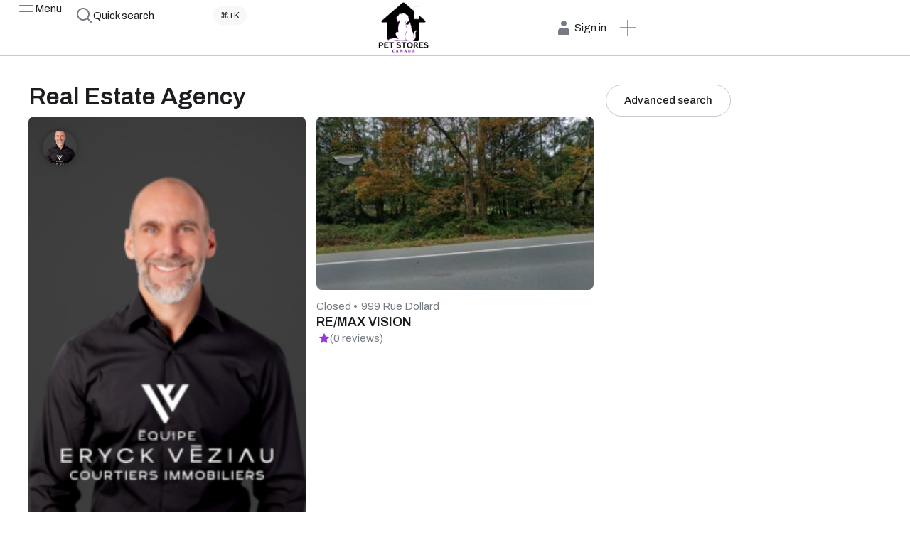

--- FILE ---
content_type: text/html; charset=UTF-8
request_url: https://petstoresca.com/stores-services/real-estate-agency/
body_size: 16157
content:
<!DOCTYPE html>
<html class="no-js" lang="en-US">
	<head>
		<meta charset="UTF-8">
		<meta name="viewport" content="width=device-width, initial-scale=1.0, maximum-scale=5.0, user-scalable=no" />
		<link rel="profile" href="https://gmpg.org/xfn/11">
		<meta name='robots' content='index, follow, max-image-preview:large, max-snippet:-1, max-video-preview:-1' />

	<!-- This site is optimized with the Yoast SEO plugin v25.9 - https://yoast.com/wordpress/plugins/seo/ -->
	<title>Real Estate Agency Archives - Pet Stores Canada</title>
	<link rel="canonical" href="https://petstoresca.com/stores-services/real-estate-agency/" />
	<meta property="og:locale" content="en_US" />
	<meta property="og:type" content="article" />
	<meta property="og:title" content="Real Estate Agency Archives - Pet Stores Canada" />
	<meta property="og:url" content="https://petstoresca.com/stores-services/real-estate-agency/" />
	<meta property="og:site_name" content="Pet Stores Canada" />
	<meta name="twitter:card" content="summary_large_image" />
	<script type="application/ld+json" class="yoast-schema-graph">{"@context":"https://schema.org","@graph":[{"@type":"CollectionPage","@id":"https://petstoresca.com/stores-services/real-estate-agency/","url":"https://petstoresca.com/stores-services/real-estate-agency/","name":"Real Estate Agency Archives - Pet Stores Canada","isPartOf":{"@id":"https://petstoresca.com/#website"},"breadcrumb":{"@id":"https://petstoresca.com/stores-services/real-estate-agency/#breadcrumb"},"inLanguage":"en-US"},{"@type":"BreadcrumbList","@id":"https://petstoresca.com/stores-services/real-estate-agency/#breadcrumb","itemListElement":[{"@type":"ListItem","position":1,"name":"Home","item":"https://petstoresca.com/"},{"@type":"ListItem","position":2,"name":"Real Estate Agency"}]},{"@type":"WebSite","@id":"https://petstoresca.com/#website","url":"https://petstoresca.com/","name":"Pet Stores Canada","description":"Best Pet Store Directory in Canada","publisher":{"@id":"https://petstoresca.com/#organization"},"potentialAction":[{"@type":"SearchAction","target":{"@type":"EntryPoint","urlTemplate":"https://petstoresca.com/?s={search_term_string}"},"query-input":{"@type":"PropertyValueSpecification","valueRequired":true,"valueName":"search_term_string"}}],"inLanguage":"en-US"},{"@type":"Organization","@id":"https://petstoresca.com/#organization","name":"Pet Stores Canada","url":"https://petstoresca.com/","logo":{"@type":"ImageObject","inLanguage":"en-US","@id":"https://petstoresca.com/#/schema/logo/image/","url":"https://petstoresca.com/wp-content/uploads/2024/03/cropped-petstorescanada.png","contentUrl":"https://petstoresca.com/wp-content/uploads/2024/03/cropped-petstorescanada.png","width":500,"height":397,"caption":"Pet Stores Canada"},"image":{"@id":"https://petstoresca.com/#/schema/logo/image/"}}]}</script>
	<!-- / Yoast SEO plugin. -->


<link rel="alternate" type="application/rss+xml" title="Pet Stores Canada &raquo; Real Estate Agency Service Feed" href="https://petstoresca.com/stores-services/real-estate-agency/feed/" />
<style id='wp-img-auto-sizes-contain-inline-css' type='text/css'>
img:is([sizes=auto i],[sizes^="auto," i]){contain-intrinsic-size:3000px 1500px}
/*# sourceURL=wp-img-auto-sizes-contain-inline-css */
</style>
<link rel='preload stylesheet' as='style' onload="this.onload=null;this.rel='stylesheet'" id='wp-block-library-css' href='https://petstoresca.com/wp-includes/css/dist/block-library/style.min.css?ver=6.9' type='text/css' media='all' />
<style id='global-styles-inline-css' type='text/css'>
:root{--wp--preset--aspect-ratio--square: 1;--wp--preset--aspect-ratio--4-3: 4/3;--wp--preset--aspect-ratio--3-4: 3/4;--wp--preset--aspect-ratio--3-2: 3/2;--wp--preset--aspect-ratio--2-3: 2/3;--wp--preset--aspect-ratio--16-9: 16/9;--wp--preset--aspect-ratio--9-16: 9/16;--wp--preset--color--black: #000000;--wp--preset--color--cyan-bluish-gray: #abb8c3;--wp--preset--color--white: #ffffff;--wp--preset--color--pale-pink: #f78da7;--wp--preset--color--vivid-red: #cf2e2e;--wp--preset--color--luminous-vivid-orange: #ff6900;--wp--preset--color--luminous-vivid-amber: #fcb900;--wp--preset--color--light-green-cyan: #7bdcb5;--wp--preset--color--vivid-green-cyan: #00d084;--wp--preset--color--pale-cyan-blue: #8ed1fc;--wp--preset--color--vivid-cyan-blue: #0693e3;--wp--preset--color--vivid-purple: #9b51e0;--wp--preset--gradient--vivid-cyan-blue-to-vivid-purple: linear-gradient(135deg,rgb(6,147,227) 0%,rgb(155,81,224) 100%);--wp--preset--gradient--light-green-cyan-to-vivid-green-cyan: linear-gradient(135deg,rgb(122,220,180) 0%,rgb(0,208,130) 100%);--wp--preset--gradient--luminous-vivid-amber-to-luminous-vivid-orange: linear-gradient(135deg,rgb(252,185,0) 0%,rgb(255,105,0) 100%);--wp--preset--gradient--luminous-vivid-orange-to-vivid-red: linear-gradient(135deg,rgb(255,105,0) 0%,rgb(207,46,46) 100%);--wp--preset--gradient--very-light-gray-to-cyan-bluish-gray: linear-gradient(135deg,rgb(238,238,238) 0%,rgb(169,184,195) 100%);--wp--preset--gradient--cool-to-warm-spectrum: linear-gradient(135deg,rgb(74,234,220) 0%,rgb(151,120,209) 20%,rgb(207,42,186) 40%,rgb(238,44,130) 60%,rgb(251,105,98) 80%,rgb(254,248,76) 100%);--wp--preset--gradient--blush-light-purple: linear-gradient(135deg,rgb(255,206,236) 0%,rgb(152,150,240) 100%);--wp--preset--gradient--blush-bordeaux: linear-gradient(135deg,rgb(254,205,165) 0%,rgb(254,45,45) 50%,rgb(107,0,62) 100%);--wp--preset--gradient--luminous-dusk: linear-gradient(135deg,rgb(255,203,112) 0%,rgb(199,81,192) 50%,rgb(65,88,208) 100%);--wp--preset--gradient--pale-ocean: linear-gradient(135deg,rgb(255,245,203) 0%,rgb(182,227,212) 50%,rgb(51,167,181) 100%);--wp--preset--gradient--electric-grass: linear-gradient(135deg,rgb(202,248,128) 0%,rgb(113,206,126) 100%);--wp--preset--gradient--midnight: linear-gradient(135deg,rgb(2,3,129) 0%,rgb(40,116,252) 100%);--wp--preset--font-size--small: 13px;--wp--preset--font-size--medium: 20px;--wp--preset--font-size--large: 36px;--wp--preset--font-size--x-large: 42px;--wp--preset--spacing--20: 0.44rem;--wp--preset--spacing--30: 0.67rem;--wp--preset--spacing--40: 1rem;--wp--preset--spacing--50: 1.5rem;--wp--preset--spacing--60: 2.25rem;--wp--preset--spacing--70: 3.38rem;--wp--preset--spacing--80: 5.06rem;--wp--preset--shadow--natural: 6px 6px 9px rgba(0, 0, 0, 0.2);--wp--preset--shadow--deep: 12px 12px 50px rgba(0, 0, 0, 0.4);--wp--preset--shadow--sharp: 6px 6px 0px rgba(0, 0, 0, 0.2);--wp--preset--shadow--outlined: 6px 6px 0px -3px rgb(255, 255, 255), 6px 6px rgb(0, 0, 0);--wp--preset--shadow--crisp: 6px 6px 0px rgb(0, 0, 0);}:where(.is-layout-flex){gap: 0.5em;}:where(.is-layout-grid){gap: 0.5em;}body .is-layout-flex{display: flex;}.is-layout-flex{flex-wrap: wrap;align-items: center;}.is-layout-flex > :is(*, div){margin: 0;}body .is-layout-grid{display: grid;}.is-layout-grid > :is(*, div){margin: 0;}:where(.wp-block-columns.is-layout-flex){gap: 2em;}:where(.wp-block-columns.is-layout-grid){gap: 2em;}:where(.wp-block-post-template.is-layout-flex){gap: 1.25em;}:where(.wp-block-post-template.is-layout-grid){gap: 1.25em;}.has-black-color{color: var(--wp--preset--color--black) !important;}.has-cyan-bluish-gray-color{color: var(--wp--preset--color--cyan-bluish-gray) !important;}.has-white-color{color: var(--wp--preset--color--white) !important;}.has-pale-pink-color{color: var(--wp--preset--color--pale-pink) !important;}.has-vivid-red-color{color: var(--wp--preset--color--vivid-red) !important;}.has-luminous-vivid-orange-color{color: var(--wp--preset--color--luminous-vivid-orange) !important;}.has-luminous-vivid-amber-color{color: var(--wp--preset--color--luminous-vivid-amber) !important;}.has-light-green-cyan-color{color: var(--wp--preset--color--light-green-cyan) !important;}.has-vivid-green-cyan-color{color: var(--wp--preset--color--vivid-green-cyan) !important;}.has-pale-cyan-blue-color{color: var(--wp--preset--color--pale-cyan-blue) !important;}.has-vivid-cyan-blue-color{color: var(--wp--preset--color--vivid-cyan-blue) !important;}.has-vivid-purple-color{color: var(--wp--preset--color--vivid-purple) !important;}.has-black-background-color{background-color: var(--wp--preset--color--black) !important;}.has-cyan-bluish-gray-background-color{background-color: var(--wp--preset--color--cyan-bluish-gray) !important;}.has-white-background-color{background-color: var(--wp--preset--color--white) !important;}.has-pale-pink-background-color{background-color: var(--wp--preset--color--pale-pink) !important;}.has-vivid-red-background-color{background-color: var(--wp--preset--color--vivid-red) !important;}.has-luminous-vivid-orange-background-color{background-color: var(--wp--preset--color--luminous-vivid-orange) !important;}.has-luminous-vivid-amber-background-color{background-color: var(--wp--preset--color--luminous-vivid-amber) !important;}.has-light-green-cyan-background-color{background-color: var(--wp--preset--color--light-green-cyan) !important;}.has-vivid-green-cyan-background-color{background-color: var(--wp--preset--color--vivid-green-cyan) !important;}.has-pale-cyan-blue-background-color{background-color: var(--wp--preset--color--pale-cyan-blue) !important;}.has-vivid-cyan-blue-background-color{background-color: var(--wp--preset--color--vivid-cyan-blue) !important;}.has-vivid-purple-background-color{background-color: var(--wp--preset--color--vivid-purple) !important;}.has-black-border-color{border-color: var(--wp--preset--color--black) !important;}.has-cyan-bluish-gray-border-color{border-color: var(--wp--preset--color--cyan-bluish-gray) !important;}.has-white-border-color{border-color: var(--wp--preset--color--white) !important;}.has-pale-pink-border-color{border-color: var(--wp--preset--color--pale-pink) !important;}.has-vivid-red-border-color{border-color: var(--wp--preset--color--vivid-red) !important;}.has-luminous-vivid-orange-border-color{border-color: var(--wp--preset--color--luminous-vivid-orange) !important;}.has-luminous-vivid-amber-border-color{border-color: var(--wp--preset--color--luminous-vivid-amber) !important;}.has-light-green-cyan-border-color{border-color: var(--wp--preset--color--light-green-cyan) !important;}.has-vivid-green-cyan-border-color{border-color: var(--wp--preset--color--vivid-green-cyan) !important;}.has-pale-cyan-blue-border-color{border-color: var(--wp--preset--color--pale-cyan-blue) !important;}.has-vivid-cyan-blue-border-color{border-color: var(--wp--preset--color--vivid-cyan-blue) !important;}.has-vivid-purple-border-color{border-color: var(--wp--preset--color--vivid-purple) !important;}.has-vivid-cyan-blue-to-vivid-purple-gradient-background{background: var(--wp--preset--gradient--vivid-cyan-blue-to-vivid-purple) !important;}.has-light-green-cyan-to-vivid-green-cyan-gradient-background{background: var(--wp--preset--gradient--light-green-cyan-to-vivid-green-cyan) !important;}.has-luminous-vivid-amber-to-luminous-vivid-orange-gradient-background{background: var(--wp--preset--gradient--luminous-vivid-amber-to-luminous-vivid-orange) !important;}.has-luminous-vivid-orange-to-vivid-red-gradient-background{background: var(--wp--preset--gradient--luminous-vivid-orange-to-vivid-red) !important;}.has-very-light-gray-to-cyan-bluish-gray-gradient-background{background: var(--wp--preset--gradient--very-light-gray-to-cyan-bluish-gray) !important;}.has-cool-to-warm-spectrum-gradient-background{background: var(--wp--preset--gradient--cool-to-warm-spectrum) !important;}.has-blush-light-purple-gradient-background{background: var(--wp--preset--gradient--blush-light-purple) !important;}.has-blush-bordeaux-gradient-background{background: var(--wp--preset--gradient--blush-bordeaux) !important;}.has-luminous-dusk-gradient-background{background: var(--wp--preset--gradient--luminous-dusk) !important;}.has-pale-ocean-gradient-background{background: var(--wp--preset--gradient--pale-ocean) !important;}.has-electric-grass-gradient-background{background: var(--wp--preset--gradient--electric-grass) !important;}.has-midnight-gradient-background{background: var(--wp--preset--gradient--midnight) !important;}.has-small-font-size{font-size: var(--wp--preset--font-size--small) !important;}.has-medium-font-size{font-size: var(--wp--preset--font-size--medium) !important;}.has-large-font-size{font-size: var(--wp--preset--font-size--large) !important;}.has-x-large-font-size{font-size: var(--wp--preset--font-size--x-large) !important;}
/*# sourceURL=global-styles-inline-css */
</style>

<link rel='stylesheet' id='contact-form-7-css' href='https://petstoresca.com/wp-content/plugins/contact-form-7/includes/css/styles.css?ver=6.1.1' type='text/css' media='all' />
<link rel='stylesheet' id='vx:commons.css-css' href='https://petstoresca.com/wp-content/themes/voxel/assets/dist/commons.css?ver=1.4.3' type='text/css' media='all' />
<link rel='stylesheet' id='elementor-icons-css' href='https://petstoresca.com/wp-content/plugins/voxel-elements/assets/lib/eicons/css/elementor-icons.min.css?ver=5.25.0' type='text/css' media='all' />
<link rel='stylesheet' id='elementor-frontend-css' href='https://petstoresca.com/wp-content/uploads/elementor/css/custom-frontend-lite.min.css?ver=1762272019' type='text/css' media='all' />
<link rel='preload stylesheet' as='style' onload="this.onload=null;this.rel='stylesheet'" id='swiper-css' href='https://petstoresca.com/wp-content/plugins/voxel-elements/assets/lib/swiper/v8/css/swiper.min.css?ver=8.4.5' type='text/css' media='all' />
<link rel='stylesheet' id='elementor-post-6-css' href='https://petstoresca.com/wp-content/uploads/elementor/css/post-6.css?ver=1762272019' type='text/css' media='all' />
<link rel='stylesheet' id='elementor-global-css' href='https://petstoresca.com/wp-content/uploads/elementor/css/global.css?ver=1762272145' type='text/css' media='all' />
<link rel='stylesheet' id='elementor-post-9974-css' href='https://petstoresca.com/wp-content/uploads/elementor/css/post-9974.css?ver=1762275369' type='text/css' media='all' />
<link rel='stylesheet' id='google-fonts-1-css' href='https://fonts.googleapis.com/css?family=Archivo%3A100%2C100italic%2C200%2C200italic%2C300%2C300italic%2C400%2C400italic%2C500%2C500italic%2C600%2C600italic%2C700%2C700italic%2C800%2C800italic%2C900%2C900italic&#038;display=swap&#038;ver=6.9' type='text/css' media='all' />
<link rel="preconnect" href="https://fonts.gstatic.com/" crossorigin><link rel="https://api.w.org/" href="https://petstoresca.com/wp-json/" /><link rel="EditURI" type="application/rsd+xml" title="RSD" href="https://petstoresca.com/xmlrpc.php?rsd" />
<meta name="generator" content="WordPress 6.9" />
<script type="text/javascript">var Voxel_Config = {"ajax_url":"https:\/\/petstoresca.com\/?vx=1","is_logged_in":false,"current_user_id":0,"login_url":"https:\/\/petstoresca.com\/auth\/","register_url":"https:\/\/petstoresca.com\/auth\/?register","is_rtl":false,"l10n":{"ajaxError":"There was a problem. Please try again.","confirmAction":"Are you sure you want to proceed with this action?","accountRequired":"An account is required to perform this action","login":"Log-in","register":"Register","copied":"Copied to clipboard","positionFail":"Could not determine your location.","addressFail":"Could not determine your address.","view_cart":"View cart","added_to_cart":"Your product has been added to cart.","months":["January","February","March","April","May","June","July","August","September","October","November","December"],"weekdays":["Sunday","Monday","Tuesday","Wednesday","Thursday","Friday","Saturday"],"weekdaysShort":["Sun","Mon","Tue","Wed","Thu","Fri","Sat"]},"locale":"en_US","currency":"usd","maps":{"provider":null,"default_lat":42.5,"default_lng":21}};</script><style type="text/css">
	@media screen and (max-width: 767px) { .vx-hidden-mobile { display: none !important; } }
	@media screen and (min-width: 768px) and (max-width: 1024px) { .vx-hidden-tablet { display: none !important; } }
	@media screen and (min-width: 1025px) { .vx-hidden-desktop { display: none !important; } }
</style><meta name="generator" content="Elementor 3.18.2-vx.1; features: e_dom_optimization, e_optimized_assets_loading, e_optimized_css_loading, additional_custom_breakpoints, block_editor_assets_optimize, e_image_loading_optimization; settings: css_print_method-external, google_font-enabled, font_display-swap">
<link rel="icon" href="https://petstoresca.com/wp-content/uploads/2024/03/canada-pet-stores-150x150.png" sizes="32x32" />
<link rel="icon" href="https://petstoresca.com/wp-content/uploads/2024/03/canada-pet-stores-300x300.png" sizes="192x192" />
<link rel="apple-touch-icon" href="https://petstoresca.com/wp-content/uploads/2024/03/canada-pet-stores-300x300.png" />
<meta name="msapplication-TileImage" content="https://petstoresca.com/wp-content/uploads/2024/03/canada-pet-stores-300x300.png" />
	<link rel='preload stylesheet' as='style' onload="this.onload=null;this.rel='stylesheet'" id='vx:popup-kit.css-css' href='https://petstoresca.com/wp-content/themes/voxel/assets/dist/popup-kit.css?ver=1.4.3' type='text/css' media='all' />
<link rel='preload stylesheet' as='style' onload="this.onload=null;this.rel='stylesheet'" id='elementor-post-9798-css' href='https://petstoresca.com/wp-content/uploads/elementor/css/post-9798.css?ver=1762272146' type='text/css' media='all' />
</head>
	<body class="archive tax-stores-services term-real-estate-agency term-2271 wp-custom-logo wp-theme-voxel elementor-default elementor-kit-6">		<script type="text/html" id="voxel-popup-template">
	<div class="elementor vx-popup" :class="'elementor-'+$root.post_id">
		<div class="ts-popup-root elementor-element" :class="'elementor-element-'+$root.widget_id+'-wrap'" v-cloak>
			<div class="ts-form elementor-element" :class="'elementor-element-'+$root.widget_id" :style="styles" ref="popup">
				<div class="ts-field-popup-container">
					<div class="ts-field-popup triggers-blur" ref="popup-box">
						<div class="ts-popup-content-wrapper min-scroll">
							<slot></slot>
						</div>
						<slot name="controller">
							<div class="ts-popup-controller" :class="controllerClass" v-if="showSave || showClear">
								<ul class="flexify simplify-ul">
									<li class="flexify ts-popup-close">
										<a @click.prevent="$emit('blur')" href="#" class="ts-icon-btn" role="button">
											<svg fill="#1C2033" width="52" height="52" viewBox="0 0 24 24" xmlns="http://www.w3.org/2000/svg"><path d="M1.46967 1.46967C1.76256 1.17678 2.23744 1.17678 2.53033 1.46967L12 10.9393L21.4697 1.46967C21.7626 1.17678 22.2374 1.17678 22.5303 1.46967C22.8232 1.76256 22.8232 2.23744 22.5303 2.53033L13.0607 12L22.5303 21.4697C22.8232 21.7626 22.8232 22.2374 22.5303 22.5303C22.2374 22.8232 21.7626 22.8232 21.4697 22.5303L12 13.0607L2.53033 22.5303C2.23744 22.8232 1.76256 22.8232 1.46967 22.5303C1.17678 22.2374 1.17678 21.7626 1.46967 21.4697L10.9393 12L1.46967 2.53033C1.17678 2.23744 1.17678 1.76256 1.46967 1.46967Z"/></svg>										</a>
									</li>

									<li class="flexify hide-d" @click.prevent="$emit('clear')">
										<a v-if="showClear && showClearMobile" href="#" class="ts-icon-btn">
											<!-- {{ clearLabel || 'Clear' }} -->
											<svg fill="#1C2033" width="52" height="52" viewBox="0 0 24 24" xmlns="http://www.w3.org/2000/svg"><path d="M2.75 12C2.75 6.89226 6.85617 2.75 12 2.75C14.9229 2.75 17.1619 3.89167 18.726 5.11743L16.9992 7.06201C16.8031 7.2828 16.7549 7.59808 16.8759 7.86741C16.9969 8.13674 17.2647 8.31 17.56 8.31H22C22.4142 8.31 22.75 7.97421 22.75 7.56V2.56C22.75 2.24855 22.5575 1.9695 22.2664 1.85889C21.9752 1.74828 21.646 1.82912 21.4392 2.06201L19.7236 3.99401C17.9653 2.59755 15.3884 1.25 12 1.25C6.02383 1.25 1.25 6.06774 1.25 12C1.25 12.4142 1.58579 12.75 2 12.75C2.41421 12.75 2.75 12.4142 2.75 12Z"/><path d="M22.75 12C22.75 11.5858 22.4142 11.25 22 11.25C21.5858 11.25 21.25 11.5858 21.25 12C21.25 17.1058 17.1058 21.25 12 21.25C9.69736 21.25 7.77634 20.1805 6.34706 18.9776L8.18636 16.943C8.38519 16.723 8.43578 16.4066 8.31546 16.1356C8.19514 15.8647 7.92648 15.69 7.63 15.69H3.11C2.69579 15.69 2.36 16.0258 2.36 16.44V21.44C2.36 21.7502 2.55101 22.0285 2.84053 22.1399C3.13005 22.2514 3.45832 22.1731 3.66636 21.943L5.34066 20.0909C6.93522 21.4427 9.19866 22.75 12 22.75C17.9342 22.75 22.75 17.9342 22.75 12Z"/></svg>										</a>
									</li>
									<li class="flexify hide-m" @click.prevent="$emit('clear')">
										<a v-if="showClear" href="#" class="ts-btn ts-btn-1">
											{{ clearLabel || "Clear" }}
										</a>
									</li>
									<slot name="custom-actions"></slot>
									<li class="flexify">
										<a v-if="showSave" href="#" class="ts-btn ts-btn-2" @click.prevent="$emit('save')">
											{{ saveLabel || "Save" }}
											<div class="ts-loader-wrapper">
												<span class="ts-loader"></span>
											</div>
										</a>
									</li>

								</ul>
							</div>
							<div v-else-if="showClose" class="ts-popup-controller hide-d" :class="controllerClass">
								<ul class="flexify simplify-ul">
									<li class="flexify ts-popup-close">
										<a @click.prevent="$emit('blur')" href="#" class="ts-icon-btn" role="button">
											<svg fill="#1C2033" width="52" height="52" viewBox="0 0 24 24" xmlns="http://www.w3.org/2000/svg"><path d="M1.46967 1.46967C1.76256 1.17678 2.23744 1.17678 2.53033 1.46967L12 10.9393L21.4697 1.46967C21.7626 1.17678 22.2374 1.17678 22.5303 1.46967C22.8232 1.76256 22.8232 2.23744 22.5303 2.53033L13.0607 12L22.5303 21.4697C22.8232 21.7626 22.8232 22.2374 22.5303 22.5303C22.2374 22.8232 21.7626 22.8232 21.4697 22.5303L12 13.0607L2.53033 22.5303C2.23744 22.8232 1.76256 22.8232 1.46967 22.5303C1.17678 22.2374 1.17678 21.7626 1.46967 21.4697L10.9393 12L1.46967 2.53033C1.17678 2.23744 1.17678 1.76256 1.46967 1.46967Z"/></svg>										</a>
									</li>
								</ul>
							</div>
						</slot>
					</div>
				</div>
			</div>
		</div>
	</div>
</script>
		<script type="text/html" id="voxel-form-group-template">
	<component :is="tag" :class="{'ts-form-group': defaultClass}">
		<slot name="trigger"></slot>
		<teleport to="body">
			<transition name="form-popup">
				<form-popup
					ref="popup"
					v-if="$root.activePopup === popupKey"
					:class="wrapperClass"
					:controller-class="controllerClass"
					:target="popupTarget"
					:show-save="showSave"
					:show-clear="showClear"
					:show-clear-mobile="showClearMobile"
					:show-close="showClose"
					:save-label="saveLabel"
					:clear-label="clearLabel"
					:prevent-blur="preventBlur"
					@blur="onPopupBlur"
					@save="$emit('save', this);"
					@clear="$emit('clear', this);"
				>
					<slot name="popup"></slot>
					<template #controller>
						<slot name="controller"></slot>
					</template>
					<template #custom-actions>
						<slot name="custom-actions"></slot>
					</template>
				</form-popup>
			</transition>
		</teleport>
	</component>
</script>
<link rel='stylesheet' id='elementor-post-9802-css' href='https://petstoresca.com/wp-content/uploads/elementor/css/post-9802.css?ver=1762272145' type='text/css' media='all' />
		<div data-elementor-type="page" data-elementor-id="9802" class="elementor elementor-9802">
							<div class="elementor-element elementor-element-cf933b2 e-con-full elementor-hidden-tablet elementor-hidden-mobile e-flex e-con e-parent" data-id="cf933b2" data-element_type="container" data-settings="{&quot;background_background&quot;:&quot;classic&quot;,&quot;content_width&quot;:&quot;full&quot;}" data-core-v316-plus="true">
		<div class="elementor-element elementor-element-a023e5b e-con-full e-flex e-con e-child" data-id="a023e5b" data-element_type="container" data-settings="{&quot;content_width&quot;:&quot;full&quot;}">
				<div class="elementor-element elementor-element-9bb3afe elementor-widget elementor-widget-ts-navbar" data-id="9bb3afe" data-element_type="widget" data-widget_type="ts-navbar.default">
				<div class="elementor-widget-container">
			
	<nav class="ts-nav-menu ts-wp-menu ">
					<ul id="menu-main-1" class="ts-nav ts-nav-horizontal flexify simplify-ul min-scroll min-scroll-h">		<li class="ts-popup-component ts-mobile-menu">
			<span class="ts-item-link" ref="target" @click.prevent @mousedown="active = true">
				<div class="ts-item-icon flexify">
					<svg xmlns="http://www.w3.org/2000/svg" fill="#1C2033" width="52" height="52" viewBox="0 0 24 24"><path d="M2 8C2 7.44772 2.44772 7 3 7H21C21.5523 7 22 7.44772 22 8C22 8.55228 21.5523 9 21 9H3C2.44772 9 2 8.55228 2 8Z"></path><path d="M2 16C2 15.4477 2.44772 15 3 15H21C21.5523 15 22 15.4477 22 16C22 16.5523 21.5523 17 21 17H3C2.44772 17 2 16.5523 2 16Z"></path></svg>				</div>
									<span>Menu</span>
				
			    <popup v-cloak>
			    	<div class="ts-popup-head flexify hide-d">
						<div class="ts-popup-name flexify">
							<svg xmlns="http://www.w3.org/2000/svg" fill="#1C2033" width="52" height="52" viewBox="0 0 24 24"><path d="M2 8C2 7.44772 2.44772 7 3 7H21C21.5523 7 22 7.44772 22 8C22 8.55228 21.5523 9 21 9H3C2.44772 9 2 8.55228 2 8Z"></path><path d="M2 16C2 15.4477 2.44772 15 3 15H21C21.5523 15 22 15.4477 22 16C22 16.5523 21.5523 17 21 17H3C2.44772 17 2 16.5523 2 16Z"></path></svg>							<span>Menu</span>
						</div>

						<ul class="flexify simplify-ul">
							<li class="flexify ts-popup-close">
								<a role="button" @click.prevent="$root.active = false" href="#" class="ts-icon-btn">
									<svg fill="#1C2033" width="52" height="52" viewBox="0 0 24 24" xmlns="http://www.w3.org/2000/svg"><path d="M1.46967 1.46967C1.76256 1.17678 2.23744 1.17678 2.53033 1.46967L12 10.9393L21.4697 1.46967C21.7626 1.17678 22.2374 1.17678 22.5303 1.46967C22.8232 1.76256 22.8232 2.23744 22.5303 2.53033L13.0607 12L22.5303 21.4697C22.8232 21.7626 22.8232 22.2374 22.5303 22.5303C22.2374 22.8232 21.7626 22.8232 21.4697 22.5303L12 13.0607L2.53033 22.5303C2.23744 22.8232 1.76256 22.8232 1.46967 22.5303C1.17678 22.2374 1.17678 21.7626 1.46967 21.4697L10.9393 12L1.46967 2.53033C1.17678 2.23744 1.17678 1.76256 1.46967 1.46967Z"/></svg>								</a>
							</li>
						</ul>
					</div>
					<transition-group :name="'slide-from-'+slide_from" tag="div" class="ts-term-dropdown ts-md-group ts-multilevel-dropdown" @before-enter="beforeEnter" @before-leave="beforeLeave">
						<ul class="simplify-ul ts-term-dropdown-list sub-menu" key="main" v-show="screen === 'main'"><li id="menu-item-9808" class="menu-item menu-item-type-post_type menu-item-object-page menu-item-home menu-item-9808"><a  href="https://petstoresca.com/" class="flexify"><div class="ts-term-icon"><svg xmlns="http://www.w3.org/2000/svg" fill="#1C2033" width="52" height="52" viewBox="0 0 24 24"><path d="M2.88513 7.83021C2.33189 8.20943 2 8.84503 2 9.52532V19.9582C2 21.0859 2.89543 22 4 22H8V17.9165C8 15.6612 9.79086 13.833 12 13.833C14.2091 13.833 16 15.6612 16 17.9165V22H20C21.1046 22 22 21.0859 22 19.9582V9.52532C22 8.84503 21.6681 8.20943 21.1149 7.83021L13.1149 2.34665C12.4406 1.88445 11.5594 1.88445 10.8851 2.34665L2.88513 7.83021Z"></path></svg></div><span>Home</span></a></li><li id="menu-item-23434" class="menu-item menu-item-type-post_type_archive menu-item-object-stores menu-item-23434"><a  href="https://petstoresca.com/stores/" class="flexify"><span>Stores</span></a></li><li id="menu-item-9817" class="menu-item menu-item-type-post_type menu-item-object-page current_page_parent menu-item-9817"><a  href="https://petstoresca.com/blog/" class="flexify"><span>Blog</span></a></li></ul>					</transition-group>
			    </popup>
			</span>
		</li>
		<li class="menu-item menu-item-type-post_type menu-item-object-page menu-item-home menu-item-9808" ><a  href="https://petstoresca.com/" class="ts-item-link"><div class="ts-item-icon flexify"><svg xmlns="http://www.w3.org/2000/svg" fill="#1C2033" width="52" height="52" viewBox="0 0 24 24"><path d="M2.88513 7.83021C2.33189 8.20943 2 8.84503 2 9.52532V19.9582C2 21.0859 2.89543 22 4 22H8V17.9165C8 15.6612 9.79086 13.833 12 13.833C14.2091 13.833 16 15.6612 16 17.9165V22H20C21.1046 22 22 21.0859 22 19.9582V9.52532C22 8.84503 21.6681 8.20943 21.1149 7.83021L13.1149 2.34665C12.4406 1.88445 11.5594 1.88445 10.8851 2.34665L2.88513 7.83021Z"></path></svg></div><span>Home</span></a></li><li class="menu-item menu-item-type-post_type_archive menu-item-object-stores menu-item-23434" ><a  href="https://petstoresca.com/stores/" class="ts-item-link"><span>Stores</span></a></li><li class="menu-item menu-item-type-post_type menu-item-object-page current_page_parent menu-item-9817" ><a  href="https://petstoresca.com/blog/" class="ts-item-link"><span>Blog</span></a></li></ul>			</nav>
		</div>
				</div>
				<div class="elementor-element elementor-element-25ed869 elementor-widget__width-initial elementor-widget elementor-widget-quick-search" data-id="25ed869" data-element_type="widget" data-widget_type="quick-search.default">
				<div class="elementor-widget-container">
			<link rel='stylesheet' id='vx:forms.css-css' href='https://petstoresca.com/wp-content/themes/voxel/assets/dist/forms.css?ver=1.4.3' type='text/css' media='all' />
<script type="text/json" class="vxconfig">{"post_types":{"events":{"key":"events","label":"Events","filter":"keywords","taxonomies":["events-category"],"archive":"https:\/\/petstoresca.com\/events\/","results":{"query":"","items":[]}},"post":{"key":"post","label":"Posts","filter":"keywords","taxonomies":["category"],"archive":"https:\/\/petstoresca.com\/blog\/","results":{"query":"","items":[]}},"stores":{"key":"stores","label":"Stores","filter":"keywords","taxonomies":[],"archive":"https:\/\/petstoresca.com\/stores\/","results":{"query":"","items":[]}}},"display_mode":"single","keywords":{"minlength":3},"single_mode":{"submit_to":"https:\/\/petstoresca.com\/?attachment_id=7017","filter_key":"keywords"}}</script>
<div class="ts-form quick-search">
	<div v-if="false" class="ts-form-group quick-search-keyword">
		<div class="ts-filter ts-popup-target" @mousedown="$root.activePopup = 'quick-search'">
			<svg fill="#1C2033" width="52" height="52" viewBox="0 0 24 24" xmlns="http://www.w3.org/2000/svg"><path d="M10 1C5.02944 1 1 5.02944 1 10C1 14.9706 5.02944 19 10 19C12.125 19 14.078 18.2635 15.6177 17.0319L21.2929 22.7071C21.6834 23.0976 22.3166 23.0976 22.7071 22.7071C23.0976 22.3166 23.0976 21.6834 22.7071 21.2929L17.0319 15.6177C18.2635 14.078 19 12.125 19 10C19 5.02944 14.9706 1 10 1ZM3 10C3 6.13401 6.13401 3 10 3C13.866 3 17 6.13401 17 10C17 13.866 13.866 17 10 17C6.13401 17 3 13.866 3 10Z"/></svg>			<div class="ts-filter-text">Quick search</div>
			<span class="ts-shortcut">⌘+K</span>
		</div>
	</div>
	<form-group popup-key="quick-search" ref="formGroup" class="ts-form-group quick-search-keyword" wrapper-class="ts-quicksearch-popup lg-width lg-height">
		<template #trigger>
			<div class="ts-filter ts-popup-target" @mousedown="$root.activePopup = 'quick-search'">
				<svg fill="#1C2033" width="52" height="52" viewBox="0 0 24 24" xmlns="http://www.w3.org/2000/svg"><path d="M10 1C5.02944 1 1 5.02944 1 10C1 14.9706 5.02944 19 10 19C12.125 19 14.078 18.2635 15.6177 17.0319L21.2929 22.7071C21.6834 23.0976 22.3166 23.0976 22.7071 22.7071C23.0976 22.3166 23.0976 21.6834 22.7071 21.2929L17.0319 15.6177C18.2635 14.078 19 12.125 19 10C19 5.02944 14.9706 1 10 1ZM3 10C3 6.13401 6.13401 3 10 3C13.866 3 17 6.13401 17 10C17 13.866 13.866 17 10 17C6.13401 17 3 13.866 3 10Z"/></svg>				<div class="ts-filter-text">Quick search</div>
				<span class="ts-shortcut">⌘+K</span>
			</div>
		</template>
		<template #popup>
							<form @submit.prevent="getResults">
					<div class="ts-sticky-top qs-top uib b-bottom">
						<a href="#" class="ts-icon-btn hide-d" role="button" @click.prevent="$refs.formGroup.blur()">
							<svg xmlns="http://www.w3.org/2000/svg" fill="#1C2033" width="52" height="52" viewBox="0 0 24 24"><path d="M10 1C5.02944 1 1 5.02944 1 10C1 14.9706 5.02944 19 10 19C12.125 19 14.078 18.2635 15.6177 17.0319L21.2929 22.7071C21.6834 23.0976 22.3166 23.0976 22.7071 22.7071C23.0976 22.3166 23.0976 21.6834 22.7071 21.2929L17.0319 15.6177C18.2635 14.078 19 12.125 19 10C19 5.02944 14.9706 1 10 1ZM3 10C3 6.13401 6.13401 3 10 3C13.866 3 17 6.13401 17 10C17 13.866 13.866 17 10 17C6.13401 17 3 13.866 3 10Z"></path></svg>						</a>
						<div class="ts-input-icon flexify">
						<svg fill="#1C2033" width="52" height="52" viewBox="0 0 24 24" xmlns="http://www.w3.org/2000/svg"><path d="M10 1C5.02944 1 1 5.02944 1 10C1 14.9706 5.02944 19 10 19C12.125 19 14.078 18.2635 15.6177 17.0319L21.2929 22.7071C21.6834 23.0976 22.3166 23.0976 22.7071 22.7071C23.0976 22.3166 23.0976 21.6834 22.7071 21.2929L17.0319 15.6177C18.2635 14.078 19 12.125 19 10C19 5.02944 14.9706 1 10 1ZM3 10C3 6.13401 6.13401 3 10 3C13.866 3 17 6.13401 17 10C17 13.866 13.866 17 10 17C6.13401 17 3 13.866 3 10Z"/></svg>						<input type="text" @keydown.enter="saveCurrentTerm(); viewArchive();" :value="search" @input="search = $event.target.value" placeholder="Search" class="autofocus" maxlength="100"></div>
					</div>
					<div class="ts-term-dropdown ts-md-group ts-multilevel-dropdown" :class="{'vx-pending': loading}">
						<template v-if="results.query.trim().length < config.keywords.minlength">
							<div v-if="!recent.length" class="ts-empty-user-tab">
								<svg fill="#1C2033" width="52" height="52" viewBox="0 0 24 24" xmlns="http://www.w3.org/2000/svg"><path d="M10 1C5.02944 1 1 5.02944 1 10C1 14.9706 5.02944 19 10 19C12.125 19 14.078 18.2635 15.6177 17.0319L21.2929 22.7071C21.6834 23.0976 22.3166 23.0976 22.7071 22.7071C23.0976 22.3166 23.0976 21.6834 22.7071 21.2929L17.0319 15.6177C18.2635 14.078 19 12.125 19 10C19 5.02944 14.9706 1 10 1ZM3 10C3 6.13401 6.13401 3 10 3C13.866 3 17 6.13401 17 10C17 13.866 13.866 17 10 17C6.13401 17 3 13.866 3 10Z"/></svg>								<p>No recent searches.</p>
							</div>
							<ul v-else class="simplify-ul ts-term-dropdown-list quick-search-list">
								<template v-for="item in recent">
									<li>
										<a :href="item.link" @click="clickedRecent(item)" class="flexify">
											<div v-if="item.logo" class="ts-term-image">
												<span v-html="item.logo"></span>
											</div>
											<div v-else-if="item.icon" class="ts-term-icon">
												<span v-html="item.icon"></span>
											</div>
											<div v-else class="ts-term-icon">
												<span><svg fill="#1C2033" width="52" height="52" viewBox="0 0 24 24" xmlns="http://www.w3.org/2000/svg"><path d="M14.1716 2C14.1978 2 14.2239 2.00051 14.25 2.00154V5C14.25 6.51878 15.4812 7.75 17 7.75H19.9985C19.9995 7.77608 20 7.80223 20 7.82843V20C20 21.1046 19.1046 22 18 22H6C4.89543 22 4 21.1046 4 20V4C4 2.89543 4.89543 2 6 2H14.1716ZM8 9.25C7.58579 9.25 7.25 9.58579 7.25 10C7.25 10.4142 7.58579 10.75 8 10.75H12C12.4142 10.75 12.75 10.4142 12.75 10C12.75 9.58579 12.4142 9.25 12 9.25H8ZM7.25 14C7.25 14.4142 7.58579 14.75 8 14.75H16C16.4142 14.75 16.75 14.4142 16.75 14C16.75 13.5858 16.4142 13.25 16 13.25H8C7.58579 13.25 7.25 13.5858 7.25 14ZM8 17.25C7.58579 17.25 7.25 17.5858 7.25 18C7.25 18.4142 7.58579 18.75 8 18.75H16C16.4142 18.75 16.75 18.4142 16.75 18C16.75 17.5858 16.4142 17.25 16 17.25H8Z"/><path d="M15.75 2.75L19.25 6.25H17C16.3096 6.25 15.75 5.69036 15.75 5V2.75Z"/></svg></span>
											</div>
											<span>{{ item.title }}</span>
										</a>
									</li>

								</template>
								<li>
									<a href="#" class="flexify" @click.prevent="clearRecents">
										<div class="ts-term-icon">
											<span>
												<svg fill="#1C2033" width="52" height="52" version="1.1" id="lni_lni-cross-circle" xmlns="http://www.w3.org/2000/svg" xmlns:xlink="http://www.w3.org/1999/xlink"	 x="0px" y="0px" viewBox="0 0 64 64" style="enable-background:new 0 0 64 64;" xml:space="preserve"><g>	<path d="M32,1.8C15.3,1.8,1.8,15.3,1.8,32S15.3,62.3,32,62.3S62.3,48.7,62.3,32S48.7,1.8,32,1.8z M32,57.8		C17.8,57.8,6.3,46.2,6.3,32C6.3,17.8,17.8,6.3,32,6.3c14.2,0,25.8,11.6,25.8,25.8C57.8,46.2,46.2,57.8,32,57.8z"/>	<path d="M41.2,22.7c-0.9-0.9-2.3-0.9-3.2,0L32,28.8l-6.1-6.1c-0.9-0.9-2.3-0.9-3.2,0c-0.9,0.9-0.9,2.3,0,3.2l6.1,6.1l-6.1,6.1		c-0.9,0.9-0.9,2.3,0,3.2c0.4,0.4,1,0.7,1.6,0.7c0.6,0,1.2-0.2,1.6-0.7l6.1-6.1l6.1,6.1c0.4,0.4,1,0.7,1.6,0.7		c0.6,0,1.2-0.2,1.6-0.7c0.9-0.9,0.9-2.3,0-3.2L35.2,32l6.1-6.1C42.1,25,42.1,23.6,41.2,22.7z"/></g></svg>											</span>
										</div>
										<span>Clear searches</span>
									</a>
								</li>
							</ul>
						</template>
						<div v-else-if="!results.items.length" class="ts-empty-user-tab">
							<svg fill="#1C2033" width="52" height="52" viewBox="0 0 24 24" xmlns="http://www.w3.org/2000/svg"><path d="M10 1C5.02944 1 1 5.02944 1 10C1 14.9706 5.02944 19 10 19C12.125 19 14.078 18.2635 15.6177 17.0319L21.2929 22.7071C21.6834 23.0976 22.3166 23.0976 22.7071 22.7071C23.0976 22.3166 23.0976 21.6834 22.7071 21.2929L17.0319 15.6177C18.2635 14.078 19 12.125 19 10C19 5.02944 14.9706 1 10 1ZM3 10C3 6.13401 6.13401 3 10 3C13.866 3 17 6.13401 17 10C17 13.866 13.866 17 10 17C6.13401 17 3 13.866 3 10Z"/></svg>							<p v-if="loading">Searching</p>
							<p v-else>No results found</p>
						</div>
						<ul v-else class="simplify-ul ts-term-dropdown-list quick-search-list">
							<template v-for="item in results.items">
								<li>
									<a :href="item.link" @click="saveSearchItem(item)" class="flexify">
										<div v-if="item.logo" class="ts-term-image">
											<span v-html="item.logo"></span>
										</div>
										<div v-else-if="item.icon" class="ts-term-icon">
											<span v-html="item.icon"></span>
										</div>
										<div v-else class="ts-term-icon">
											<span><svg fill="#1C2033" width="52" height="52" viewBox="0 0 24 24" xmlns="http://www.w3.org/2000/svg"><path d="M14.1716 2C14.1978 2 14.2239 2.00051 14.25 2.00154V5C14.25 6.51878 15.4812 7.75 17 7.75H19.9985C19.9995 7.77608 20 7.80223 20 7.82843V20C20 21.1046 19.1046 22 18 22H6C4.89543 22 4 21.1046 4 20V4C4 2.89543 4.89543 2 6 2H14.1716ZM8 9.25C7.58579 9.25 7.25 9.58579 7.25 10C7.25 10.4142 7.58579 10.75 8 10.75H12C12.4142 10.75 12.75 10.4142 12.75 10C12.75 9.58579 12.4142 9.25 12 9.25H8ZM7.25 14C7.25 14.4142 7.58579 14.75 8 14.75H16C16.4142 14.75 16.75 14.4142 16.75 14C16.75 13.5858 16.4142 13.25 16 13.25H8C7.58579 13.25 7.25 13.5858 7.25 14ZM8 17.25C7.58579 17.25 7.25 17.5858 7.25 18C7.25 18.4142 7.58579 18.75 8 18.75H16C16.4142 18.75 16.75 18.4142 16.75 18C16.75 17.5858 16.4142 17.25 16 17.25H8Z"/><path d="M15.75 2.75L19.25 6.25H17C16.3096 6.25 15.75 5.69036 15.75 5V2.75Z"/></svg></span>
											</div>
										</div>
										<span>{{ item.title }}</span>
									</a>
								</li>
							</template>
							<li v-if="config.single_mode.submit_to" class="view-all">
								<a href="#" @click.prevent="saveCurrentTerm(); viewArchive();" class="flexify">
									<div class="ts-term-icon">
										<span><svg fill="#1C2033" width="52" height="52" viewBox="0 0 24 24" xmlns="http://www.w3.org/2000/svg"><path d="M10 1C5.02944 1 1 5.02944 1 10C1 14.9706 5.02944 19 10 19C12.125 19 14.078 18.2635 15.6177 17.0319L21.2929 22.7071C21.6834 23.0976 22.3166 23.0976 22.7071 22.7071C23.0976 22.3166 23.0976 21.6834 22.7071 21.2929L17.0319 15.6177C18.2635 14.078 19 12.125 19 10C19 5.02944 14.9706 1 10 1ZM3 10C3 6.13401 6.13401 3 10 3C13.866 3 17 6.13401 17 10C17 13.866 13.866 17 10 17C6.13401 17 3 13.866 3 10Z"/></svg></span>
									</div>
									<span>Search for&nbsp;<strong>{{ search }}</strong></span>
								</a>
							</li>
						</ul>
					</div>
				</form>
					</template>
		<template #controller>
			<span></span>
		</template>
	</form-group>
</div>
		</div>
				</div>
				</div>
		<div class="elementor-element elementor-element-f5696b2 e-con-full e-flex e-con e-child" data-id="f5696b2" data-element_type="container" data-settings="{&quot;content_width&quot;:&quot;full&quot;}">
				<div class="elementor-element elementor-element-28fea2a elementor-widget__width-auto elementor-widget elementor-widget-image" data-id="28fea2a" data-element_type="widget" data-widget_type="image.default">
				<div class="elementor-widget-container">
			<style>/*! elementor - v3.18.0 - 08-12-2023 */
.elementor-widget-image{text-align:center}.elementor-widget-image a{display:inline-block}.elementor-widget-image a img[src$=".svg"]{width:48px}.elementor-widget-image img{vertical-align:middle;display:inline-block}</style>													<a href="https://petstoresca.com">
							<img fetchpriority="high" width="500" height="397" src="https://petstoresca.com/wp-content/uploads/2024/03/cropped-petstorescanada.png" class="attachment-large size-large wp-image-23313" alt="petstorescanada" srcset="https://petstoresca.com/wp-content/uploads/2024/03/cropped-petstorescanada.png 500w, https://petstoresca.com/wp-content/uploads/2024/03/cropped-petstorescanada-300x238.png 300w" sizes="(max-width: 500px) 100vw, 500px" />								</a>
															</div>
				</div>
				</div>
		<div class="elementor-element elementor-element-1998219 e-con-full e-flex e-con e-child" data-id="1998219" data-element_type="container" data-settings="{&quot;content_width&quot;:&quot;full&quot;}">
				<div class="elementor-element elementor-element-16d9225 elementor-widget elementor-widget-ts-user-bar" data-id="16d9225" data-element_type="widget" data-widget_type="ts-user-bar.default">
				<div class="elementor-widget-container">
			<div class="ts-user-area">
	<ul class="flexify simplify-ul user-area-menu">

		
							<li class="elementor-repeater-item-b2880cc">
										<a href="https://petstoresca.com/auth/">
						<div class="ts-comp-icon flexify">
							<svg xmlns="http://www.w3.org/2000/svg" fill="#1C2033" width="52" height="52" viewBox="0 0 24 24"><path d="M12 10C14.2091 10 16 8.20914 16 6C16 3.79086 14.2091 2 12 2C9.79086 2 8 3.79086 8 6C8 8.20914 9.79086 10 12 10Z"></path><path d="M9 12C6.23858 12 4 14.2386 4 17V21C4 21.5523 4.44772 22 5 22H19C19.5523 22 20 21.5523 20 21V17C20 14.2386 17.7614 12 15 12H9Z"></path></svg>						</div>
						<span class="ts_comp_label">Sign in</span>
					</a>
				</li>
					
					
					
					
			
					<li class="ts-popup-component elementor-repeater-item-1c0fb90">
						<a ref="target" @click.prevent @mousedown="active = true" href="#" role="button" aria-label="Menu">
							<div class="ts-comp-icon flexify">
								<svg xmlns="http://www.w3.org/2000/svg" xmlns:xlink="http://www.w3.org/1999/xlink" fill="#1C2033" width="52" height="52" id="lni_lni-plus" x="0px" y="0px" viewBox="0 0 64 64" style="enable-background:new 0 0 64 64;" xml:space="preserve"><path d="M60,29.8H34.3V4c0-1.2-1-2.3-2.3-2.3c-1.2,0-2.3,1-2.3,2.3v25.8H4c-1.2,0-2.3,1-2.3,2.3c0,1.2,1,2.3,2.3,2.3h25.8V60 c0,1.2,1,2.3,2.3,2.3c1.2,0,2.3-1,2.3-2.3V34.3H60c1.2,0,2.3-1,2.3-2.3C62.3,30.8,61.2,29.8,60,29.8z"></path></svg>							</div>
							<span class="ts_comp_label" >Menu</span>
						</a>

													<popup v-cloak>
								<div class="ts-popup-head flexify ts-sticky-top">
									<div class="ts-popup-name flexify">
										<svg xmlns="http://www.w3.org/2000/svg" xmlns:xlink="http://www.w3.org/1999/xlink" fill="#1C2033" width="52" height="52" id="lni_lni-plus" x="0px" y="0px" viewBox="0 0 64 64" style="enable-background:new 0 0 64 64;" xml:space="preserve"><path d="M60,29.8H34.3V4c0-1.2-1-2.3-2.3-2.3c-1.2,0-2.3,1-2.3,2.3v25.8H4c-1.2,0-2.3,1-2.3,2.3c0,1.2,1,2.3,2.3,2.3h25.8V60 c0,1.2,1,2.3,2.3,2.3c1.2,0,2.3-1,2.3-2.3V34.3H60c1.2,0,2.3-1,2.3-2.3C62.3,30.8,61.2,29.8,60,29.8z"></path></svg>										<span>Menu</span>
									</div>

									<ul class="flexify simplify-ul">
										<li class="flexify ts-popup-close">
											<a role="button" @click.prevent="$root.active = false" href="#" class="ts-icon-btn">
												<svg fill="#1C2033" width="52" height="52" viewBox="0 0 24 24" xmlns="http://www.w3.org/2000/svg"><path d="M1.46967 1.46967C1.76256 1.17678 2.23744 1.17678 2.53033 1.46967L12 10.9393L21.4697 1.46967C21.7626 1.17678 22.2374 1.17678 22.5303 1.46967C22.8232 1.76256 22.8232 2.23744 22.5303 2.53033L13.0607 12L22.5303 21.4697C22.8232 21.7626 22.8232 22.2374 22.5303 22.5303C22.2374 22.8232 21.7626 22.8232 21.4697 22.5303L12 13.0607L2.53033 22.5303C2.23744 22.8232 1.76256 22.8232 1.46967 22.5303C1.17678 22.2374 1.17678 21.7626 1.46967 21.4697L10.9393 12L1.46967 2.53033C1.17678 2.23744 1.17678 1.76256 1.46967 1.46967Z"/></svg>
											</a>
										</li>
									</ul>
								</div>
								<div class="ts-term-dropdown ts-md-group ts-multilevel-dropdown">
									<transition-group :name="'slide-from-'+slide_from">
										<ul class="simplify-ul ts-term-dropdown-list sub-menu" key="main" v-show="screen === 'main'"><li id="menu-item-23438" class="menu-item menu-item-type-post_type menu-item-object-page menu-item-23438"><a  href="https://petstoresca.com/create-store/" class="flexify"><span>Add Store</span></a></li><li id="menu-item-9819" class="menu-item menu-item-type-post_type menu-item-object-page menu-item-9819"><a  href="https://petstoresca.com/create-events/" class="flexify"><div class="ts-term-icon"><svg xmlns="http://www.w3.org/2000/svg" fill="#1C2033" width="52" height="52" viewBox="0 0 24 24"><path d="M17 2.25C17.4142 2.25 17.75 2.58579 17.75 3V4H20C21.1046 4 22 4.89543 22 6V7.25H2V6C2 4.89543 2.89543 4 4 4H6.25V3C6.25 2.58579 6.58579 2.25 7 2.25C7.41421 2.25 7.75 2.58579 7.75 3V4H16.25V3C16.25 2.58579 16.5858 2.25 17 2.25Z"></path><path d="M2 8.75H22V18C22 19.1046 21.1046 20 20 20H4C2.89543 20 2 19.1046 2 18V8.75ZM17 17C18.1046 17 19 16.1046 19 15C19 13.8954 18.1046 13 17 13C15.8954 13 15 13.8954 15 15C15 16.1046 15.8954 17 17 17Z"></path></svg></div><span>Create Event</span></a></li></ul>									</transition-group>
								</div>
							</popup>
											</li>

						</ul>
</div>
		</div>
				</div>
				</div>
				</div>
		<div class="elementor-element elementor-element-7e2e01b e-con-full elementor-hidden-desktop elementor-hidden-laptop e-flex e-con e-parent" data-id="7e2e01b" data-element_type="container" data-settings="{&quot;content_width&quot;:&quot;full&quot;,&quot;background_background&quot;:&quot;classic&quot;}" data-core-v316-plus="true">
				<div class="elementor-element elementor-element-25002ec elementor-widget__width-inherit elementor-widget-tablet__width-initial elementor-widget elementor-widget-ts-user-bar" data-id="25002ec" data-element_type="widget" data-widget_type="ts-user-bar.default">
				<div class="elementor-widget-container">
			<div class="ts-user-area">
	<ul class="flexify simplify-ul user-area-menu">

		
			
					<li class="ts-popup-component elementor-repeater-item-6b28b2c">
						<a ref="target" @click.prevent @mousedown="active = true" href="#" role="button" aria-label="Menu">
							<div class="ts-comp-icon flexify">
								<svg xmlns="http://www.w3.org/2000/svg" fill="#1C2033" width="52" height="52" viewBox="0 0 24 24"><path d="M2 8C2 7.44772 2.44772 7 3 7H21C21.5523 7 22 7.44772 22 8C22 8.55228 21.5523 9 21 9H3C2.44772 9 2 8.55228 2 8Z"></path><path d="M2 16C2 15.4477 2.44772 15 3 15H21C21.5523 15 22 15.4477 22 16C22 16.5523 21.5523 17 21 17H3C2.44772 17 2 16.5523 2 16Z"></path></svg>							</div>
							<span class="ts_comp_label" >Menu</span>
						</a>

													<popup v-cloak>
								<div class="ts-popup-head flexify ts-sticky-top">
									<div class="ts-popup-name flexify">
										<svg xmlns="http://www.w3.org/2000/svg" fill="#1C2033" width="52" height="52" viewBox="0 0 24 24"><path d="M2 8C2 7.44772 2.44772 7 3 7H21C21.5523 7 22 7.44772 22 8C22 8.55228 21.5523 9 21 9H3C2.44772 9 2 8.55228 2 8Z"></path><path d="M2 16C2 15.4477 2.44772 15 3 15H21C21.5523 15 22 15.4477 22 16C22 16.5523 21.5523 17 21 17H3C2.44772 17 2 16.5523 2 16Z"></path></svg>										<span>Menu</span>
									</div>

									<ul class="flexify simplify-ul">
										<li class="flexify ts-popup-close">
											<a role="button" @click.prevent="$root.active = false" href="#" class="ts-icon-btn">
												<svg fill="#1C2033" width="52" height="52" viewBox="0 0 24 24" xmlns="http://www.w3.org/2000/svg"><path d="M1.46967 1.46967C1.76256 1.17678 2.23744 1.17678 2.53033 1.46967L12 10.9393L21.4697 1.46967C21.7626 1.17678 22.2374 1.17678 22.5303 1.46967C22.8232 1.76256 22.8232 2.23744 22.5303 2.53033L13.0607 12L22.5303 21.4697C22.8232 21.7626 22.8232 22.2374 22.5303 22.5303C22.2374 22.8232 21.7626 22.8232 21.4697 22.5303L12 13.0607L2.53033 22.5303C2.23744 22.8232 1.76256 22.8232 1.46967 22.5303C1.17678 22.2374 1.17678 21.7626 1.46967 21.4697L10.9393 12L1.46967 2.53033C1.17678 2.23744 1.17678 1.76256 1.46967 1.46967Z"/></svg>
											</a>
										</li>
									</ul>
								</div>
								<div class="ts-term-dropdown ts-md-group ts-multilevel-dropdown">
									<transition-group :name="'slide-from-'+slide_from">
										<ul class="simplify-ul ts-term-dropdown-list sub-menu" key="main" v-show="screen === 'main'"><li class="menu-item menu-item-type-post_type menu-item-object-page menu-item-home menu-item-9808"><a  href="https://petstoresca.com/" class="flexify"><div class="ts-term-icon"><svg xmlns="http://www.w3.org/2000/svg" fill="#1C2033" width="52" height="52" viewBox="0 0 24 24"><path d="M2.88513 7.83021C2.33189 8.20943 2 8.84503 2 9.52532V19.9582C2 21.0859 2.89543 22 4 22H8V17.9165C8 15.6612 9.79086 13.833 12 13.833C14.2091 13.833 16 15.6612 16 17.9165V22H20C21.1046 22 22 21.0859 22 19.9582V9.52532C22 8.84503 21.6681 8.20943 21.1149 7.83021L13.1149 2.34665C12.4406 1.88445 11.5594 1.88445 10.8851 2.34665L2.88513 7.83021Z"></path></svg></div><span>Home</span></a></li><li class="menu-item menu-item-type-post_type_archive menu-item-object-stores menu-item-23434"><a  href="https://petstoresca.com/stores/" class="flexify"><span>Stores</span></a></li><li class="menu-item menu-item-type-post_type menu-item-object-page current_page_parent menu-item-9817"><a  href="https://petstoresca.com/blog/" class="flexify"><span>Blog</span></a></li></ul>									</transition-group>
								</div>
							</popup>
											</li>

					
					
							<li class="elementor-repeater-item-262a5a7">
										<a href="https://petstoresca.com">
						<div class="ts-comp-icon flexify">
							<svg xmlns="http://www.w3.org/2000/svg" fill="#1C2033" width="52" height="52" viewBox="0 0 24 24"><path d="M2.88513 7.83021C2.33189 8.20943 2 8.84503 2 9.52532V19.9582C2 21.0859 2.89543 22 4 22H8V17.9165C8 15.6612 9.79086 13.833 12 13.833C14.2091 13.833 16 15.6612 16 17.9165V22H20C21.1046 22 22 21.0859 22 19.9582V9.52532C22 8.84503 21.6681 8.20943 21.1149 7.83021L13.1149 2.34665C12.4406 1.88445 11.5594 1.88445 10.8851 2.34665L2.88513 7.83021Z"></path></svg>						</div>
						<span class="ts_comp_label"></span>
					</a>
				</li>
					
					
							<li class="elementor-repeater-item-b2880cc">
										<a href="https://petstoresca.com/auth/">
						<div class="ts-comp-icon flexify">
							<svg xmlns="http://www.w3.org/2000/svg" fill="#1C2033" width="52" height="52" viewBox="0 0 24 24"><path d="M12 10C14.2091 10 16 8.20914 16 6C16 3.79086 14.2091 2 12 2C9.79086 2 8 3.79086 8 6C8 8.20914 9.79086 10 12 10Z"></path><path d="M9 12C6.23858 12 4 14.2386 4 17V21C4 21.5523 4.44772 22 5 22H19C19.5523 22 20 21.5523 20 21V17C20 14.2386 17.7614 12 15 12H9Z"></path></svg>						</div>
						<span class="ts_comp_label">Sign in</span>
					</a>
				</li>
					
						</ul>
</div>
		</div>
				</div>
				</div>
							</div>
				<div data-elementor-type="page" data-elementor-id="9974" class="elementor elementor-9974">
							<div class="elementor-element elementor-element-1bf2226 animated-fast e-flex e-con-boxed e-con e-parent" data-id="1bf2226" data-element_type="container" data-settings="{&quot;animation&quot;:&quot;none&quot;,&quot;animation_duration&quot;:&quot;fast&quot;,&quot;background_background&quot;:&quot;classic&quot;,&quot;content_width&quot;:&quot;boxed&quot;}" data-core-v316-plus="true">
					<div class="e-con-inner">
		<div class="elementor-element elementor-element-4b6fe06 e-con-full e-flex e-con e-child" data-id="4b6fe06" data-element_type="container" data-settings="{&quot;content_width&quot;:&quot;full&quot;}">
		<div class="elementor-element elementor-element-84e56fa e-con-full e-flex e-con e-child" data-id="84e56fa" data-element_type="container" data-settings="{&quot;content_width&quot;:&quot;full&quot;}">
				<div class="elementor-element elementor-element-d7b6a23 elementor-view-default elementor-widget elementor-widget-icon" data-id="d7b6a23" data-element_type="widget" data-widget_type="icon.default">
				<div class="elementor-widget-container">
					<div class="elementor-icon-wrapper">
			<div class="elementor-icon">
						</div>
		</div>
				</div>
				</div>
				<div class="elementor-element elementor-element-1067fe8 elementor-widget elementor-widget-heading" data-id="1067fe8" data-element_type="widget" data-widget_type="heading.default">
				<div class="elementor-widget-container">
			<style>/*! elementor - v3.18.0 - 08-12-2023 */
.elementor-heading-title{padding:0;margin:0;line-height:1}.elementor-widget-heading .elementor-heading-title[class*=elementor-size-]>a{color:inherit;font-size:inherit;line-height:inherit}.elementor-widget-heading .elementor-heading-title.elementor-size-small{font-size:15px}.elementor-widget-heading .elementor-heading-title.elementor-size-medium{font-size:19px}.elementor-widget-heading .elementor-heading-title.elementor-size-large{font-size:29px}.elementor-widget-heading .elementor-heading-title.elementor-size-xl{font-size:39px}.elementor-widget-heading .elementor-heading-title.elementor-size-xxl{font-size:59px}</style><h1 class="elementor-heading-title elementor-size-default">Real Estate Agency</h1>		</div>
				</div>
				<div class="elementor-element elementor-element-9c1706b elementor-drop-cap-view-default elementor-widget elementor-widget-text-editor" data-id="9c1706b" data-element_type="widget" data-widget_type="text-editor.default">
				<div class="elementor-widget-container">
			<style>/*! elementor - v3.18.0 - 08-12-2023 */
.elementor-widget-text-editor.elementor-drop-cap-view-stacked .elementor-drop-cap{background-color:#69727d;color:#fff}.elementor-widget-text-editor.elementor-drop-cap-view-framed .elementor-drop-cap{color:#69727d;border:3px solid;background-color:transparent}.elementor-widget-text-editor:not(.elementor-drop-cap-view-default) .elementor-drop-cap{margin-top:8px}.elementor-widget-text-editor:not(.elementor-drop-cap-view-default) .elementor-drop-cap-letter{width:1em;height:1em}.elementor-widget-text-editor .elementor-drop-cap{float:left;text-align:center;line-height:1;font-size:50px}.elementor-widget-text-editor .elementor-drop-cap-letter{display:inline-block}</style>				<p></p>						</div>
				</div>
				</div>
		<div class="elementor-element elementor-element-9077763 e-con-full e-flex e-con e-child" data-id="9077763" data-element_type="container" data-settings="{&quot;content_width&quot;:&quot;full&quot;}">
				<div class="elementor-element elementor-element-ab498f4 elementor-align-center elementor-tablet-align-justify elementor-widget elementor-widget-button" data-id="ab498f4" data-element_type="widget" data-widget_type="button.default">
				<div class="elementor-widget-container">
					<div class="elementor-button-wrapper">
			<a class="elementor-button elementor-button-link elementor-size-sm" href="https://petstoresca.com/stores/%20/?terms=real-estate-agency">
						<span class="elementor-button-content-wrapper">
						<span class="elementor-button-text">Advanced search</span>
		</span>
					</a>
		</div>
				</div>
				</div>
				</div>
				</div>
				<div class="ts-post-feed--standalone elementor-element elementor-element-300a141 elementor-widget elementor-widget-ts-post-feed" data-ts-config="{&quot;filters&quot;:{&quot;type&quot;:&quot;stores&quot;,&quot;terms-4&quot;:&quot;real-estate-agency&quot;,&quot;pg&quot;:1,&quot;limit&quot;:9,&quot;__offset&quot;:0,&quot;__exclude&quot;:&quot;&quot;},&quot;pagination&quot;:&quot;prev_next&quot;}" data-id="300a141" data-element_type="widget" data-widget_type="ts-post-feed.default">
				<div class="elementor-widget-container">
			<link rel='stylesheet' id='vx:post-feed.css-css' href='https://petstoresca.com/wp-content/themes/voxel/assets/dist/post-feed.css?ver=1.4.3' type='text/css' media='all' />


<div
	class="post-feed-grid ts-feed-grid-default 		vx-opacity  "
	data-auto-slide="0"
>

	
	<div class="ts-preview" data-post-id="17503"><link rel='stylesheet' id='elementor-post-9902-css' href='https://petstoresca.com/wp-content/uploads/elementor/css/post-9902.css?ver=1762272146' type='text/css' media='all' />
		<div data-elementor-type="container" data-elementor-id="9902" class="elementor elementor-9902 elementor-bc-flex-widget">
							<div class="elementor-element elementor-element-01636c7 e-flex e-con-boxed e-con e-parent" data-id="01636c7" data-element_type="container" data-settings="{&quot;content_width&quot;:&quot;boxed&quot;}" data-core-v316-plus="true">
					<div class="e-con-inner">
				<div class="elementor-element elementor-element-22a8d2b elementor-absolute elementor-widget__width-auto elementor-widget elementor-widget-image" data-id="22a8d2b" data-element_type="widget" data-settings="{&quot;_position&quot;:&quot;absolute&quot;}" data-widget_type="image.default">
				<div class="elementor-widget-container">
															<img width="150" height="150" src="https://petstoresca.com/wp-content/uploads/2024/03/AF1QipNisfE_XfqnyzYVZ-pKk7YHkFoupARayLu6psKyw800-h500-k-no-150x150.png" class="attachment-thumbnail size-thumbnail wp-image-17504" alt="" />															</div>
				</div>
				<div class="elementor-element elementor-element-b6b2133 elementor-widget elementor-widget-image" data-id="b6b2133" data-element_type="widget" data-widget_type="image.default">
				<div class="elementor-widget-container">
																<a href="https://petstoresca.com/stores/eryck-veziau-courtier-immobilier-re-max/">
							<img width="200" height="300" src="https://petstoresca.com/wp-content/uploads/2024/03/AF1QipNisfE_XfqnyzYVZ-pKk7YHkFoupARayLu6psKyw1600-h1000-k-no-200x300.png" class="attachment-medium size-medium wp-image-17505" alt="" srcset="https://petstoresca.com/wp-content/uploads/2024/03/AF1QipNisfE_XfqnyzYVZ-pKk7YHkFoupARayLu6psKyw1600-h1000-k-no-200x300.png 200w, https://petstoresca.com/wp-content/uploads/2024/03/AF1QipNisfE_XfqnyzYVZ-pKk7YHkFoupARayLu6psKyw1600-h1000-k-no.png 667w" sizes="(max-width: 200px) 100vw, 200px" />								</a>
															</div>
				</div>
				<div class="elementor-element elementor-element-28ccba5 elementor-widget elementor-widget-ts-advanced-list" data-id="28ccba5" data-element_type="widget" data-widget_type="ts-advanced-list.default">
				<div class="elementor-widget-container">
			<link rel='stylesheet' id='vx:action.css-css' href='https://petstoresca.com/wp-content/themes/voxel/assets/dist/action.css?ver=1.4.3' type='text/css' media='all' />
<ul class="flexify simplify-ul ts-advanced-list">
	
							<li class="elementor-repeater-item-8e8ef18 flexify ts-action elementor-column elementor-col-auto"
					>			<div class="ts-action-con">
				<div class="ts-action-icon"></div>Closed •			</div>
			</li>			
							<li class="elementor-repeater-item-72a2b6a flexify ts-action elementor-column elementor-col-auto"
					>			<div class="ts-action-con">
				<div class="ts-action-icon"></div>345 Blvd. Samson #102			</div>
			</li>			</ul>
		</div>
				</div>
		<div class="elementor-element elementor-element-050809c e-flex e-con-boxed e-con e-child" data-id="050809c" data-element_type="container" data-settings="{&quot;content_width&quot;:&quot;boxed&quot;}">
					<div class="e-con-inner">
				<div class="elementor-element elementor-element-2d1a3a0 elementor-widget elementor-widget-heading" data-id="2d1a3a0" data-element_type="widget" data-widget_type="heading.default">
				<div class="elementor-widget-container">
			<h3 class="elementor-heading-title elementor-size-default"><a href="https://petstoresca.com/stores/eryck-veziau-courtier-immobilier-re-max/">Eryck Véziau Courtier immobilier RE/MAX</a></h3>		</div>
				</div>
					</div>
				</div>
				<div class="elementor-element elementor-element-7b6f26b elementor-widget elementor-widget-ts-advanced-list" data-id="7b6f26b" data-element_type="widget" data-widget_type="ts-advanced-list.default">
				<div class="elementor-widget-container">
			<ul class="flexify simplify-ul ts-advanced-list">
	
							<li class="elementor-repeater-item-28611ae flexify ts-action elementor-column elementor-col-auto"
					>			<div class="ts-action-con">
				<div class="ts-action-icon"></div>			</div>
			</li>			
							<li class="elementor-repeater-item-41deebc flexify ts-action elementor-column elementor-col-auto"
					>			<div class="ts-action-con">
				<div class="ts-action-icon"><svg xmlns="http://www.w3.org/2000/svg" fill="#1C2033" width="52" height="52" viewBox="0 0 24 24"><path d="M11.2024 2.54494C11.5076 1.81835 12.4924 1.81835 12.7976 2.54494L15.0171 7.82918C15.1435 8.13023 15.415 8.3367 15.7276 8.36955L21.2146 8.9462C21.9691 9.02549 22.2734 10.0059 21.7076 10.5342L17.5923 14.3767C17.3578 14.5956 17.2541 14.9297 17.3209 15.251L18.4925 20.8917C18.6536 21.6673 17.8569 22.2732 17.202 21.8731L12.4391 18.9637C12.3035 18.8808 12.1517 18.8394 12 18.8394C11.8483 18.8394 11.6965 18.8808 11.5609 18.9637L6.79798 21.8731C6.14308 22.2732 5.34636 21.6673 5.50746 20.8917L6.67911 15.251C6.74587 14.9297 6.64216 14.5956 6.40771 14.3767L2.29243 10.5342C1.72658 10.0059 2.0309 9.02549 2.78537 8.9462L8.27237 8.36955C8.58497 8.3367 8.85647 8.13023 8.98292 7.82918L11.2024 2.54494Z"></path></svg></div>(0 reviews)			</div>
			</li>			</ul>
		</div>
				</div>
					</div>
				</div>
							</div>
		</div><div class="ts-preview" data-post-id="16569">		<div data-elementor-type="container" data-elementor-id="9902" class="elementor elementor-9902 elementor-bc-flex-widget">
							<div class="elementor-element elementor-element-01636c7 e-flex e-con-boxed e-con e-parent" data-id="01636c7" data-element_type="container" data-settings="{&quot;content_width&quot;:&quot;boxed&quot;}" data-core-v316-plus="true">
					<div class="e-con-inner">
				<div class="elementor-element elementor-element-22a8d2b elementor-absolute elementor-widget__width-auto elementor-widget elementor-widget-image" data-id="22a8d2b" data-element_type="widget" data-settings="{&quot;_position&quot;:&quot;absolute&quot;}" data-widget_type="image.default">
				<div class="elementor-widget-container">
															<img loading="lazy" width="150" height="150" src="https://petstoresca.com/wp-content/uploads/2023/07/thumbnail-150x150.jpeg" class="attachment-thumbnail size-thumbnail wp-image-285" alt="" srcset="https://petstoresca.com/wp-content/uploads/2023/07/thumbnail-150x150.jpeg 150w, https://petstoresca.com/wp-content/uploads/2023/07/thumbnail-300x300.jpeg 300w, https://petstoresca.com/wp-content/uploads/2023/07/thumbnail-100x100.jpeg 100w" sizes="(max-width: 150px) 100vw, 150px" />															</div>
				</div>
				<div class="elementor-element elementor-element-b6b2133 elementor-widget elementor-widget-image" data-id="b6b2133" data-element_type="widget" data-widget_type="image.default">
				<div class="elementor-widget-container">
																<a href="https://petstoresca.com/stores/re-max-vision/">
							<img loading="lazy" width="300" height="188" src="https://petstoresca.com/wp-content/uploads/2023/07/thumbnail-300x188.jpeg" class="attachment-medium size-medium wp-image-285" alt="" srcset="https://petstoresca.com/wp-content/uploads/2023/07/thumbnail-300x188.jpeg 300w, https://petstoresca.com/wp-content/uploads/2023/07/thumbnail-768x480.jpeg 768w, https://petstoresca.com/wp-content/uploads/2023/07/thumbnail-600x375.jpeg 600w, https://petstoresca.com/wp-content/uploads/2023/07/thumbnail.jpeg 800w" sizes="(max-width: 300px) 100vw, 300px" />								</a>
															</div>
				</div>
				<div class="elementor-element elementor-element-28ccba5 elementor-widget elementor-widget-ts-advanced-list" data-id="28ccba5" data-element_type="widget" data-widget_type="ts-advanced-list.default">
				<div class="elementor-widget-container">
			<ul class="flexify simplify-ul ts-advanced-list">
	
							<li class="elementor-repeater-item-8e8ef18 flexify ts-action elementor-column elementor-col-auto"
					>			<div class="ts-action-con">
				<div class="ts-action-icon"></div>Closed •			</div>
			</li>			
							<li class="elementor-repeater-item-72a2b6a flexify ts-action elementor-column elementor-col-auto"
					>			<div class="ts-action-con">
				<div class="ts-action-icon"></div>999 Rue Dollard			</div>
			</li>			</ul>
		</div>
				</div>
		<div class="elementor-element elementor-element-050809c e-flex e-con-boxed e-con e-child" data-id="050809c" data-element_type="container" data-settings="{&quot;content_width&quot;:&quot;boxed&quot;}">
					<div class="e-con-inner">
				<div class="elementor-element elementor-element-2d1a3a0 elementor-widget elementor-widget-heading" data-id="2d1a3a0" data-element_type="widget" data-widget_type="heading.default">
				<div class="elementor-widget-container">
			<h3 class="elementor-heading-title elementor-size-default"><a href="https://petstoresca.com/stores/re-max-vision/">RE/MAX VISION</a></h3>		</div>
				</div>
					</div>
				</div>
				<div class="elementor-element elementor-element-7b6f26b elementor-widget elementor-widget-ts-advanced-list" data-id="7b6f26b" data-element_type="widget" data-widget_type="ts-advanced-list.default">
				<div class="elementor-widget-container">
			<ul class="flexify simplify-ul ts-advanced-list">
	
							<li class="elementor-repeater-item-28611ae flexify ts-action elementor-column elementor-col-auto"
					>			<div class="ts-action-con">
				<div class="ts-action-icon"></div>			</div>
			</li>			
							<li class="elementor-repeater-item-41deebc flexify ts-action elementor-column elementor-col-auto"
					>			<div class="ts-action-con">
				<div class="ts-action-icon"><svg xmlns="http://www.w3.org/2000/svg" fill="#1C2033" width="52" height="52" viewBox="0 0 24 24"><path d="M11.2024 2.54494C11.5076 1.81835 12.4924 1.81835 12.7976 2.54494L15.0171 7.82918C15.1435 8.13023 15.415 8.3367 15.7276 8.36955L21.2146 8.9462C21.9691 9.02549 22.2734 10.0059 21.7076 10.5342L17.5923 14.3767C17.3578 14.5956 17.2541 14.9297 17.3209 15.251L18.4925 20.8917C18.6536 21.6673 17.8569 22.2732 17.202 21.8731L12.4391 18.9637C12.3035 18.8808 12.1517 18.8394 12 18.8394C11.8483 18.8394 11.6965 18.8808 11.5609 18.9637L6.79798 21.8731C6.14308 22.2732 5.34636 21.6673 5.50746 20.8917L6.67911 15.251C6.74587 14.9297 6.64216 14.5956 6.40771 14.3767L2.29243 10.5342C1.72658 10.0059 2.0309 9.02549 2.78537 8.9462L8.27237 8.36955C8.58497 8.3367 8.85647 8.13023 8.98292 7.82918L11.2024 2.54494Z"></path></svg></div>(0 reviews)			</div>
			</li>			</ul>
		</div>
				</div>
					</div>
				</div>
							</div>
		</div></div>
<div class="ts-no-posts hidden">
	<svg xmlns="http://www.w3.org/2000/svg" fill="#1C2033" width="52" height="52" viewBox="0 0 24 24"><path d="M10 1C5.02944 1 1 5.02944 1 10C1 14.9706 5.02944 19 10 19C12.125 19 14.078 18.2635 15.6177 17.0319L21.2929 22.7071C21.6834 23.0976 22.3166 23.0976 22.7071 22.7071C23.0976 22.3166 23.0976 21.6834 22.7071 21.2929L17.0319 15.6177C18.2635 14.078 19 12.125 19 10C19 5.02944 14.9706 1 10 1ZM3 10C3 6.13401 6.13401 3 10 3C13.866 3 17 6.13401 17 10C17 13.866 13.866 17 10 17C6.13401 17 3 13.866 3 10Z"></path></svg>	<p>No results available</p>
	<a href="#" class="ts-btn ts-btn-1 ts-btn-large ts-feed-reset">
		<svg fill="#1C2033" width="52" height="52" viewBox="0 0 24 24" xmlns="http://www.w3.org/2000/svg"><path d="M2.75 12C2.75 6.89226 6.85617 2.75 12 2.75C14.9229 2.75 17.1619 3.89167 18.726 5.11743L16.9992 7.06201C16.8031 7.2828 16.7549 7.59808 16.8759 7.86741C16.9969 8.13674 17.2647 8.31 17.56 8.31H22C22.4142 8.31 22.75 7.97421 22.75 7.56V2.56C22.75 2.24855 22.5575 1.9695 22.2664 1.85889C21.9752 1.74828 21.646 1.82912 21.4392 2.06201L19.7236 3.99401C17.9653 2.59755 15.3884 1.25 12 1.25C6.02383 1.25 1.25 6.06774 1.25 12C1.25 12.4142 1.58579 12.75 2 12.75C2.41421 12.75 2.75 12.4142 2.75 12Z"/><path d="M22.75 12C22.75 11.5858 22.4142 11.25 22 11.25C21.5858 11.25 21.25 11.5858 21.25 12C21.25 17.1058 17.1058 21.25 12 21.25C9.69736 21.25 7.77634 20.1805 6.34706 18.9776L8.18636 16.943C8.38519 16.723 8.43578 16.4066 8.31546 16.1356C8.19514 15.8647 7.92648 15.69 7.63 15.69H3.11C2.69579 15.69 2.36 16.0258 2.36 16.44V21.44C2.36 21.7502 2.55101 22.0285 2.84053 22.1399C3.13005 22.2514 3.45832 22.1731 3.66636 21.943L5.34066 20.0909C6.93522 21.4427 9.19866 22.75 12 22.75C17.9342 22.75 22.75 17.9342 22.75 12Z"/></svg>		Reset	</a>
</div>
			<div class="feed-pagination flexify hidden">
			<a href="#" class="ts-btn ts-btn-1 ts-btn-large ts-load-prev disabled">
				<svg fill="#1C2033" width="52" height="52" version="1.1" id="lni_lni-arrow-left" xmlns="http://www.w3.org/2000/svg" xmlns:xlink="http://www.w3.org/1999/xlink" x="0px"	 y="0px" viewBox="0 0 64 64" style="enable-background:new 0 0 64 64;" xml:space="preserve"><path d="M56,29.8H13.3l17-17.3c0.9-0.9,0.9-2.3,0-3.2c-0.9-0.9-2.3-0.9-3.2,0l-20.7,21c-0.9,0.9-0.9,2.3,0,3.2l20.7,21	c0.4,0.4,1,0.7,1.6,0.7c0.6,0,1.1-0.2,1.6-0.6c0.9-0.9,0.9-2.3,0-3.2L13.4,34.3H56c1.2,0,2.2-1,2.2-2.2C58.2,30.8,57.2,29.8,56,29.8	z"/></svg>				Previous			</a>
			<a href="#" class="ts-btn ts-btn-1 ts-btn-large btn-icon-right ts-load-next disabled">
				Next				<svg fill="#1C2033" width="52" height="52" version="1.1" id="lni_lni-arrow-right" xmlns="http://www.w3.org/2000/svg" xmlns:xlink="http://www.w3.org/1999/xlink"	 x="0px" y="0px" viewBox="0 0 64 64" style="enable-background:new 0 0 64 64;" xml:space="preserve"><path d="M57.6,30.4l-20.7-21c-0.9-0.9-2.3-0.9-3.2,0c-0.9,0.9-0.9,2.3,0,3.2l16.8,17.1H8c-1.2,0-2.2,1-2.2,2.2s1,2.3,2.2,2.3h42.7	l-17,17.3c-0.9,0.9-0.9,2.3,0,3.2c0.4,0.4,1,0.6,1.6,0.6c0.6,0,1.2-0.2,1.6-0.7l20.7-21C58.5,32.7,58.5,31.3,57.6,30.4z"/></svg>			</a>
		</div>
			</div>
				</div>
					</div>
				</div>
							</div>
		<link rel='stylesheet' id='elementor-post-9801-css' href='https://petstoresca.com/wp-content/uploads/elementor/css/post-9801.css?ver=1762272146' type='text/css' media='all' />
		<div data-elementor-type="page" data-elementor-id="9801" class="elementor elementor-9801">
							<div class="elementor-element elementor-element-637f871 elementor-hidden-tablet elementor-hidden-mobile e-flex e-con-boxed e-con e-parent" data-id="637f871" data-element_type="container" data-settings="{&quot;content_width&quot;:&quot;boxed&quot;}" data-core-v316-plus="true">
					<div class="e-con-inner">
		<div class="elementor-element elementor-element-d1a93ca e-con-full e-flex e-con e-child" data-id="d1a93ca" data-element_type="container" data-settings="{&quot;content_width&quot;:&quot;full&quot;}">
				<div class="elementor-element elementor-element-6e28f6c elementor-widget elementor-widget-image" data-id="6e28f6c" data-element_type="widget" data-widget_type="image.default">
				<div class="elementor-widget-container">
																<a href="https://petstoresca.com">
							<img loading="lazy" width="500" height="397" src="https://petstoresca.com/wp-content/uploads/2024/03/cropped-petstorescanada.png" class="attachment-full size-full wp-image-23313" alt="petstorescanada" srcset="https://petstoresca.com/wp-content/uploads/2024/03/cropped-petstorescanada.png 500w, https://petstoresca.com/wp-content/uploads/2024/03/cropped-petstorescanada-300x238.png 300w" sizes="(max-width: 500px) 100vw, 500px" />								</a>
															</div>
				</div>
				</div>
		<div class="elementor-element elementor-element-4c0a277 e-con-full e-flex e-con e-child" data-id="4c0a277" data-element_type="container" data-settings="{&quot;content_width&quot;:&quot;full&quot;}">
				<div class="elementor-element elementor-element-725d70b elementor-widget elementor-widget-heading" data-id="725d70b" data-element_type="widget" data-widget_type="heading.default">
				<div class="elementor-widget-container">
			<span class="elementor-heading-title elementor-size-default">Company</span>		</div>
				</div>
				<div class="elementor-element elementor-element-f406079 elementor-widget elementor-widget-ts-navbar" data-id="f406079" data-element_type="widget" data-widget_type="ts-navbar.default">
				<div class="elementor-widget-container">
			
	<nav class="ts-nav-menu ts-custom-links flexify">
		<ul class="ts-nav ts-nav-vertical flexify simplify-ul min-scroll min-scroll-h ">
							<li class="menu-item ">
										<a href="https://petstoresca.com/about-us/" class="ts-item-link">
						<div class="ts-item-icon flexify">
													</div>
						<span>About Us</span>
					</a>
				</li>
							<li class="menu-item ">
										<a href="https://petstoresca.com/blog/" class="ts-item-link">
						<div class="ts-item-icon flexify">
													</div>
						<span>Blogs</span>
					</a>
				</li>
							<li class="menu-item ">
										<a href="https://petstoresca.com/contact-us/" class="ts-item-link">
						<div class="ts-item-icon flexify">
													</div>
						<span>Contact</span>
					</a>
				</li>
							<li class="menu-item ">
										<a href="https://petstoresca.com/faqs/" class="ts-item-link">
						<div class="ts-item-icon flexify">
													</div>
						<span>FAQs</span>
					</a>
				</li>
					</ul>
	</nav>
		</div>
				</div>
				</div>
		<div class="elementor-element elementor-element-e65a974 e-con-full e-flex e-con e-child" data-id="e65a974" data-element_type="container" data-settings="{&quot;content_width&quot;:&quot;full&quot;}">
				<div class="elementor-element elementor-element-69af6ee elementor-widget elementor-widget-heading" data-id="69af6ee" data-element_type="widget" data-widget_type="heading.default">
				<div class="elementor-widget-container">
			<span class="elementor-heading-title elementor-size-default">Services</span>		</div>
				</div>
				<div class="elementor-element elementor-element-5f1dada elementor-widget elementor-widget-ts-navbar" data-id="5f1dada" data-element_type="widget" data-widget_type="ts-navbar.default">
				<div class="elementor-widget-container">
			
	<nav class="ts-nav-menu ts-custom-links flexify">
		<ul class="ts-nav ts-nav-vertical flexify simplify-ul min-scroll min-scroll-h ">
							<li class="menu-item ">
										<a  class="ts-item-link">
						<div class="ts-item-icon flexify">
													</div>
						<span>Pet Veterinarian</span>
					</a>
				</li>
							<li class="menu-item ">
										<a  class="ts-item-link">
						<div class="ts-item-icon flexify">
													</div>
						<span>Pet Groomming Stores</span>
					</a>
				</li>
							<li class="menu-item ">
										<a  class="ts-item-link">
						<div class="ts-item-icon flexify">
													</div>
						<span>Pet Breeder</span>
					</a>
				</li>
							<li class="menu-item ">
										<a  class="ts-item-link">
						<div class="ts-item-icon flexify">
													</div>
						<span>Pets Supply Stores</span>
					</a>
				</li>
					</ul>
	</nav>
		</div>
				</div>
				</div>
		<div class="elementor-element elementor-element-561e3c5 e-con-full e-flex e-con e-child" data-id="561e3c5" data-element_type="container" data-settings="{&quot;content_width&quot;:&quot;full&quot;}">
				<div class="elementor-element elementor-element-14a00ec elementor-widget elementor-widget-heading" data-id="14a00ec" data-element_type="widget" data-widget_type="heading.default">
				<div class="elementor-widget-container">
			<span class="elementor-heading-title elementor-size-default">Legal</span>		</div>
				</div>
				<div class="elementor-element elementor-element-197846b elementor-widget elementor-widget-ts-navbar" data-id="197846b" data-element_type="widget" data-widget_type="ts-navbar.default">
				<div class="elementor-widget-container">
			
	<nav class="ts-nav-menu ts-custom-links flexify">
		<ul class="ts-nav ts-nav-vertical flexify simplify-ul min-scroll min-scroll-h ">
							<li class="menu-item ">
										<a href="https://petstoresca.com/disclaimer/" class="ts-item-link">
						<div class="ts-item-icon flexify">
													</div>
						<span>Disclaimer</span>
					</a>
				</li>
							<li class="menu-item ">
										<a href="https://petstoresca.com/terms-and-conditions/" class="ts-item-link">
						<div class="ts-item-icon flexify">
													</div>
						<span>Terms & Conditions</span>
					</a>
				</li>
							<li class="menu-item ">
										<a href="https://petstoresca.com/listing-policy/" class="ts-item-link">
						<div class="ts-item-icon flexify">
													</div>
						<span>Listing Policy</span>
					</a>
				</li>
							<li class="menu-item ">
										<a href="https://petstoresca.com/privacy-policy/" class="ts-item-link">
						<div class="ts-item-icon flexify">
													</div>
						<span>Privacy policy</span>
					</a>
				</li>
					</ul>
	</nav>
		</div>
				</div>
				</div>
					</div>
				</div>
		<div class="elementor-element elementor-element-71a1967 e-flex e-con-boxed e-con e-parent" data-id="71a1967" data-element_type="container" data-settings="{&quot;content_width&quot;:&quot;boxed&quot;}" data-core-v316-plus="true">
					<div class="e-con-inner">
				<div class="elementor-element elementor-element-55f6500 elementor-drop-cap-view-default elementor-widget elementor-widget-text-editor" data-id="55f6500" data-element_type="widget" data-widget_type="text-editor.default">
				<div class="elementor-widget-container">
							<p>© All rights reserved. Made in Canada </p>						</div>
				</div>
				<div class="elementor-element elementor-element-9e5d807 elementor-widget elementor-widget-ts-advanced-list" data-id="9e5d807" data-element_type="widget" data-widget_type="ts-advanced-list.default">
				<div class="elementor-widget-container">
			<ul class="flexify simplify-ul ts-advanced-list">
	
							<li class="elementor-repeater-item-73c9912 flexify ts-action elementor-column elementor-col-auto"
					>			<a href="#" onclick="window.scrollTo({top:0,behavior:'smooth'}); return false;" class="ts-action-con">
				<div class="ts-action-icon"><svg xmlns="http://www.w3.org/2000/svg" xmlns:xlink="http://www.w3.org/1999/xlink" fill="#1C2033" width="52" height="52" id="lni_lni-arrow-up" x="0px" y="0px" viewBox="0 0 64 64" style="enable-background:new 0 0 64 64;" xml:space="preserve"><path d="M54.6,27.1l-21-20.7c-0.9-0.9-2.3-0.9-3.2,0l-21,20.7c-0.9,0.9-0.9,2.3,0,3.2c0.9,0.9,2.3,0.9,3.2,0l17.1-16.8V56 c0,1.2,1,2.2,2.2,2.2s2.3-1,2.3-2.2V13.3l17.3,17c0.4,0.4,1,0.6,1.6,0.6c0.6,0,1.2-0.2,1.6-0.7C55.5,29.4,55.5,27.9,54.6,27.1z"></path></svg></div>
				Back to top			</a>
			</li>			</ul>
		</div>
				</div>
					</div>
				</div>
							</div>
				<script type="speculationrules">
{"prefetch":[{"source":"document","where":{"and":[{"href_matches":"/*"},{"not":{"href_matches":["/wp-*.php","/wp-admin/*","/wp-content/uploads/*","/wp-content/*","/wp-content/plugins/*","/wp-content/themes/voxel/*","/*\\?(.+)"]}},{"not":{"selector_matches":"a[rel~=\"nofollow\"]"}},{"not":{"selector_matches":".no-prefetch, .no-prefetch a"}}]},"eagerness":"conservative"}]}
</script>

<!--Start of Tawk.to Script (0.9.2)-->
<script id="tawk-script" type="text/javascript">
var Tawk_API = Tawk_API || {};
var Tawk_LoadStart=new Date();
(function(){
	var s1 = document.createElement( 'script' ),s0=document.getElementsByTagName( 'script' )[0];
	s1.async = true;
	s1.src = 'https://embed.tawk.to/663483e51ec1082f04ea6434/1hsui6eg0';
	s1.charset = 'UTF-8';
	s1.setAttribute( 'crossorigin','*' );
	s0.parentNode.insertBefore( s1, s0 );
})();
</script>
<!--End of Tawk.to Script (0.9.2)-->

<script type="text/html" id="vx-alert-tpl">
	<div class="ts-notice ts-notice-{type}">
		<div class="alert-msg">
			<div class="alert-ic">
				<svg fill="#1C2033" width="52" height="52" viewBox="0 0 24 24" xmlns="http://www.w3.org/2000/svg"><path d="M12 2C17.5228 2 22 6.47715 22 12C22 17.5228 17.5228 22 12 22C6.47715 22 2 17.5228 2 12C2 6.47715 6.47715 2 12 2ZM17.5496 9.50985C17.8314 9.20632 17.8139 8.73177 17.5103 8.44992C17.2068 8.16806 16.7323 8.18564 16.4504 8.48917L10.48 14.9188L7.53033 11.9692C7.23744 11.6763 6.76256 11.6763 6.46967 11.9692C6.17678 12.2621 6.17678 12.7369 6.46967 13.0298L9.96967 16.5298C10.1137 16.6739 10.3102 16.7532 10.5139 16.7494C10.7176 16.7456 10.911 16.6591 11.0496 16.5098L17.5496 9.50985Z"/></svg>				<svg fill="#1C2033" width="52" height="52" version="1.1" id="lni_lni-cross-circle" xmlns="http://www.w3.org/2000/svg" xmlns:xlink="http://www.w3.org/1999/xlink"	 x="0px" y="0px" viewBox="0 0 64 64" style="enable-background:new 0 0 64 64;" xml:space="preserve"><g>	<path d="M32,1.8C15.3,1.8,1.8,15.3,1.8,32S15.3,62.3,32,62.3S62.3,48.7,62.3,32S48.7,1.8,32,1.8z M32,57.8		C17.8,57.8,6.3,46.2,6.3,32C6.3,17.8,17.8,6.3,32,6.3c14.2,0,25.8,11.6,25.8,25.8C57.8,46.2,46.2,57.8,32,57.8z"/>	<path d="M41.2,22.7c-0.9-0.9-2.3-0.9-3.2,0L32,28.8l-6.1-6.1c-0.9-0.9-2.3-0.9-3.2,0c-0.9,0.9-0.9,2.3,0,3.2l6.1,6.1l-6.1,6.1		c-0.9,0.9-0.9,2.3,0,3.2c0.4,0.4,1,0.7,1.6,0.7c0.6,0,1.2-0.2,1.6-0.7l6.1-6.1l6.1,6.1c0.4,0.4,1,0.7,1.6,0.7		c0.6,0,1.2-0.2,1.6-0.7c0.9-0.9,0.9-2.3,0-3.2L35.2,32l6.1-6.1C42.1,25,42.1,23.6,41.2,22.7z"/></g></svg>				<svg fill="#1C2033" width="52" height="52" version="1.1" id="lni_lni-alarm" xmlns="http://www.w3.org/2000/svg" xmlns:xlink="http://www.w3.org/1999/xlink" x="0px"	 y="0px" viewBox="0 0 64 64" style="enable-background:new 0 0 64 64;" xml:space="preserve"><path d="M57.6,53.1l-2-3.1c-0.4-0.6-0.6-1.2-0.6-1.9V27.3c0-5.9-2.5-11.4-7.1-15.5C44.2,8.5,39.4,6.4,34.3,6V4c0-1.2-1-2.3-2.3-2.3	c-1.2,0-2.3,1-2.3,2.3v1.9c-0.2,0-0.4,0-0.6,0.1C17.5,7.3,8.8,16.6,8.8,27.7v20.4c-0.1,1-0.3,1.5-0.5,1.8l-1.9,3.2	c-0.6,1-0.6,2.2,0,3.2c0.6,0.9,1.6,1.5,2.7,1.5h20.7V60c0,1.2,1,2.3,2.3,2.3c1.2,0,2.3-1,2.3-2.3v-2.2H55c1.1,0,2.1-0.6,2.7-1.5	C58.3,55.3,58.3,54.1,57.6,53.1z M11.5,53.3l0.7-1.2c0.6-1,0.9-2.2,1.1-3.6l0-20.8c0-8.8,7-16.2,16.3-17.2	c5.7-0.6,11.3,1.1,15.4,4.7c3.6,3.2,5.6,7.5,5.6,12.1v20.8c0,1.5,0.4,2.9,1.3,4.3l0.6,0.9H11.5z"/></svg>			</div>
			{message}
		</div>

		<div class="a-btn alert-actions">
			<a href="#" class="ts-btn ts-btn-4 close-alert">Close</a>
		</div>
	</div>
</script>
	<div id="vx-alert"></div>
	<div id="vx-markup-cache" class="hidden"></div>
	<div id="vx-assets-cache" class="hidden"></div><script type="text/javascript" src="https://petstoresca.com/wp-includes/js/jquery/jquery.min.js?ver=3.7.1" id="jquery-core-js"></script>
<script type="text/javascript" src="https://petstoresca.com/wp-includes/js/dist/hooks.min.js?ver=dd5603f07f9220ed27f1" id="wp-hooks-js"></script>
<script type="text/javascript" src="https://petstoresca.com/wp-includes/js/dist/i18n.min.js?ver=c26c3dc7bed366793375" id="wp-i18n-js"></script>
<script type="text/javascript" id="wp-i18n-js-after">
/* <![CDATA[ */
wp.i18n.setLocaleData( { 'text direction\u0004ltr': [ 'ltr' ] } );
//# sourceURL=wp-i18n-js-after
/* ]]> */
</script>
<script type="text/javascript" src="https://petstoresca.com/wp-content/plugins/contact-form-7/includes/swv/js/index.js?ver=6.1.1" id="swv-js"></script>
<script type="text/javascript" id="contact-form-7-js-before">
/* <![CDATA[ */
var wpcf7 = {
    "api": {
        "root": "https:\/\/petstoresca.com\/wp-json\/",
        "namespace": "contact-form-7\/v1"
    }
};
//# sourceURL=contact-form-7-js-before
/* ]]> */
</script>
<script type="text/javascript" src="https://petstoresca.com/wp-content/plugins/contact-form-7/includes/js/index.js?ver=6.1.1" id="contact-form-7-js"></script>
<script defer type="text/javascript" src="https://petstoresca.com/wp-content/themes/voxel/assets/vendor/vue/vue.prod.js?ver=3.4.21" id="vue-js"></script>
<script defer type="text/javascript" src="https://petstoresca.com/wp-content/themes/voxel/assets/dist/commons.js?ver=1.4.3" id="vx:commons.js-js"></script>
<script defer type="text/javascript" src="https://petstoresca.com/wp-content/themes/voxel/assets/dist/quick-search.js?ver=1.4.3" id="vx:quick-search.js-js"></script>
<script defer type="text/javascript" src="https://petstoresca.com/wp-content/themes/voxel/assets/dist/user-bar.js?ver=1.4.3" id="vx:user-bar.js-js"></script>
<script defer type="text/javascript" src="https://petstoresca.com/wp-content/themes/voxel/assets/dist/post-feed.js?ver=1.4.3" id="vx:post-feed.js-js"></script>
<script type="text/javascript" src="https://petstoresca.com/wp-content/plugins/voxel-elements/assets/js/webpack.runtime.min.js?ver=3.18.2-vx.1" id="elementor-webpack-runtime-js"></script>
<script type="text/javascript" src="https://petstoresca.com/wp-content/plugins/voxel-elements/assets/js/frontend-modules.min.js?ver=3.18.2-vx.1" id="elementor-frontend-modules-js"></script>
<script type="text/javascript" src="https://petstoresca.com/wp-content/plugins/voxel-elements/assets/lib/waypoints/waypoints.min.js?ver=4.0.2" id="elementor-waypoints-js"></script>
<script type="text/javascript" src="https://petstoresca.com/wp-includes/js/jquery/ui/core.min.js?ver=1.13.3" id="jquery-ui-core-js"></script>
<script type="text/javascript" id="elementor-frontend-js-before">
/* <![CDATA[ */
var elementorFrontendConfig = {"environmentMode":{"edit":false,"wpPreview":false,"isScriptDebug":false},"i18n":{"shareOnFacebook":"Share on Facebook","shareOnTwitter":"Share on Twitter","pinIt":"Pin it","download":"Download","downloadImage":"Download image","fullscreen":"Fullscreen","zoom":"Zoom","share":"Share","playVideo":"Play Video","previous":"Previous","next":"Next","close":"Close","a11yCarouselWrapperAriaLabel":"Carousel | Horizontal scrolling: Arrow Left & Right","a11yCarouselPrevSlideMessage":"Previous slide","a11yCarouselNextSlideMessage":"Next slide","a11yCarouselFirstSlideMessage":"This is the first slide","a11yCarouselLastSlideMessage":"This is the last slide","a11yCarouselPaginationBulletMessage":"Go to slide"},"is_rtl":false,"breakpoints":{"xs":0,"sm":480,"md":768,"lg":1025,"xl":1440,"xxl":1600},"responsive":{"breakpoints":{"mobile":{"label":"Mobile Portrait","value":767,"default_value":767,"direction":"max","is_enabled":true},"mobile_extra":{"label":"Mobile Landscape","value":880,"default_value":880,"direction":"max","is_enabled":false},"tablet":{"label":"Tablet Portrait","value":1024,"default_value":1024,"direction":"max","is_enabled":true},"tablet_extra":{"label":"Tablet Landscape","value":1200,"default_value":1200,"direction":"max","is_enabled":false},"laptop":{"label":"Laptop","value":1366,"default_value":1366,"direction":"max","is_enabled":true},"widescreen":{"label":"Widescreen","value":2400,"default_value":2400,"direction":"min","is_enabled":false}}},"version":"3.18.2-vx.1","is_static":false,"experimentalFeatures":{"e_dom_optimization":true,"e_optimized_assets_loading":true,"e_optimized_css_loading":true,"additional_custom_breakpoints":true,"container":true,"e_swiper_latest":true,"container_grid":true,"block_editor_assets_optimize":true,"landing-pages":true,"nested-elements":true,"e_image_loading_optimization":true,"e_global_styleguide":true},"urls":{"assets":"https:\/\/petstoresca.com\/wp-content\/plugins\/voxel-elements\/assets\/"},"swiperClass":"swiper","settings":{"editorPreferences":[]},"kit":{"active_breakpoints":["viewport_mobile","viewport_tablet","viewport_laptop"],"global_image_lightbox":"yes","lightbox_enable_counter":"yes","lightbox_enable_fullscreen":"yes","lightbox_enable_zoom":"yes","lightbox_enable_share":"yes","lightbox_title_src":"title","lightbox_description_src":"description"},"post":{"id":0,"title":"Real Estate Agency Archives - Pet Stores Canada","excerpt":""}};
//# sourceURL=elementor-frontend-js-before
/* ]]> */
</script>
<script type="text/javascript" src="https://petstoresca.com/wp-content/plugins/voxel-elements/assets/js/frontend.min.js?ver=3.18.2-vx.1" id="elementor-frontend-js"></script>
			<script defer src="https://static.cloudflareinsights.com/beacon.min.js/vcd15cbe7772f49c399c6a5babf22c1241717689176015" integrity="sha512-ZpsOmlRQV6y907TI0dKBHq9Md29nnaEIPlkf84rnaERnq6zvWvPUqr2ft8M1aS28oN72PdrCzSjY4U6VaAw1EQ==" data-cf-beacon='{"version":"2024.11.0","token":"5f674f29d6ac41688c013b412ca044b5","r":1,"server_timing":{"name":{"cfCacheStatus":true,"cfEdge":true,"cfExtPri":true,"cfL4":true,"cfOrigin":true,"cfSpeedBrain":true},"location_startswith":null}}' crossorigin="anonymous"></script>
</body>
</html>



--- FILE ---
content_type: text/css
request_url: https://petstoresca.com/wp-content/themes/voxel/assets/dist/popup-kit.css?ver=1.4.3
body_size: 3359
content:
.slide-from-left-enter-active,.slide-from-left-leave-active,.slide-from-right-enter-active,.slide-from-right-leave-active{transform:translateX(0);transition:transform .25s cubic-bezier(.53,.13,.28,.98),opacity .25s}.slide-from-left-enter-from,.slide-from-left-leave-to,.slide-from-right-enter-from,.slide-from-right-leave-to{transition:transform .25s cubic-bezier(.53,.13,.28,.98),opacity .25s}.slide-from-left-leave-to{opacity:0;transform:translateX(100%)}.slide-from-left-enter-from,.slide-from-right-leave-to{transform:translateX(-100%);opacity:0}.slide-from-right-enter-from{transform:translateX(100%);opacity:0}.form-popup-enter-from,.form-popup-leave-to{opacity:0}.fade-enter-active,.fade-leave-active{transition:.05s ease}.fade-enter-from,.fade-leave-to{opacity:0}.user-bar-enter-active,.user-bar-leave-active{transition:.1s ease}.user-bar-enter-from,.user-bar-leave-to{opacity:0}.ts-user-bar[v-cloak]{display:none}.ts-popup-component[v-cloak]{opacity:0}.vx-popup.elementor{position:unset!important}.ts-popup-root,.ts-user-bar-root{position:absolute!important;top:0;left:0;z-index:500000!important;display:flex;align-items:center;justify-content:center;width:100%;height:100%;pointer-events:none}.ts-popup-content-wrapper{max-height:293px}.ts-sticky-top{position:sticky;top:0;z-index:999999;background:#fff}.ts-multilevel-dropdown{display:grid;grid-template-columns:1fr}.ts-multilevel-dropdown ul{grid-row-start:1;grid-column-start:1;max-width:100%;overflow:hidden;grid-auto-rows:min-content;display:grid}.dropdown-popup-enter-active,.dropdown-popup-leave-active{transition:opacity .1s}.dropdown-popup-enter-from,.dropdown-popup-leave-to{opacity:0}.ts-field-popup-container{position:relative;z-index:50;width:100%;margin:10px 0;-webkit-backface-visibility:hidden;backface-visibility:hidden}.ts-emoji-list .ts-form-group,.ts-popup-content-wrapper>.ts-form-group{padding:15px 15px 0}.ts-popup-content-wrapper>.ts-form-group textarea{min-width:100%;width:100%!important;height:auto}.ts-popup-content-wrapper>.ts-form-group:empty{display:none}.ts-cart-controller{padding:15px;border-top:.5px solid;border-color:var(--ts-shade-4)}.ts-field-popup{background:#fff;border:1px solid var(--ts-shade-3);box-shadow:0 1px 2px rgba(0,0,0,.1);border-radius:.375rem;width:100%;left:0;top:0;min-width:230px;overflow:hidden}.ts-field-popup.popup-md{min-width:300px}.ts-popup-controller{padding:10px 15px;border-top:.5px solid;border-color:var(--ts-shade-4)}.ts-popup-controller .ts-btn{position:relative;height:auto}.ts-popup-controller .ts-btn .ts-loader-wrapper{position:absolute;width:100%;height:100%;display:flex;align-items:center;justify-content:center;opacity:0}.ts-popup-controller ul{grid-gap:10px}.ts-popup-controller ul li:last-child{margin-left:auto}.popup-pending .ts-popup-controller .ts-btn-2{color:transparent!important}.popup-pending .ts-popup-controller .ts-btn-2 i,.popup-pending .ts-popup-controller .ts-btn-2 svg{opacity:0}.popup-pending .ts-popup-controller .ts-btn-2 .ts-loader-wrapper{opacity:1}.popup-pending .ts-popup-controller .ts-btn-2 .ts-loader-wrapper .ts-loader{border-color:#fff;border-bottom-color:hsla(0,0%,100%,.2784313725);width:20px;height:20px;border-width:2px}.ts-field-popup .uib input{background:transparent;border-radius:0;border:none;height:40px}.ts-field-popup .uib input:focus,.ts-field-popup .uib input:hover{background:transparent}.uib{border:0 solid var(--ts-shade-4)}.uib.b-top{border-top-width:.5px}.uib.b-bottom{border-bottom-width:.5px}.ts-popup-head{flex-wrap:nowrap;flex-direction:row;justify-content:space-between;align-items:center;border-bottom:.5px solid var(--ts-shade-4);padding:10px 15px;height:50px}.ts-popup-head .ts-icon-btn{margin-left:5px;width:36px;height:36px}.ts-popup-name{align-items:center;flex-wrap:nowrap;grid-gap:7px;min-width:0;--ts-icon-size:20px;--ts-icon-color:var(--ts-shade-4)}.ts-popup-name i{font-size:var(--ts-icon-size);color:var(--ts-icon-color)}.ts-popup-name>span{font-size:var(--e-global-typography-text-font-size);font-weight:600;color:var(--ts-shade-1);white-space:nowrap;overflow:hidden;text-overflow:ellipsis}.ts-popup-name img{width:30px;height:30px;border-radius:50%;-o-object-fit:cover;object-fit:cover;min-width:30px}.ts-popup-name svg{width:var(--ts-icon-size);height:var(--ts-icon-size);-o-object-fit:contain;object-fit:contain;fill:var(--ts-icon-color)}.ts-search-portal .ts-filter-wrapper{padding:0!important;flex-wrap:wrap!important}.ts-popup-root>div{pointer-events:all}.ts-popup-root>div:after{pointer-events:none;position:fixed;height:100%;width:100%;top:0;left:0;content:"";animation-name:smooth;animation-fill-mode:forwards;animation-duration:.2s;opacity:0;will-change:opacity;transform:translateZ(0)}@keyframes smooth{0%{opacity:0}to{opacity:1}}.pac-container{border-radius:8px;margin-top:5px}.pac-container:empty{display:none}.pac-container .pac-item:first-child{border:none!important}@media (min-width:1024px){.hide-d,.ts-popup-close{display:none}.ts-name-col{border-bottom:none}.md-width .ts-field-popup{min-width:340px}.md-height .ts-popup-content-wrapper{max-height:370px}.lg-width .ts-field-popup{min-width:420px}.xl-height .ts-popup-content-wrapper{max-height:none}.xl-width .ts-field-popup{min-width:640px}}@media (max-width:1024px){.slide-from-left-leave-active,.slide-from-right-leave-active{position:absolute;width:100%;height:auto}.has-tooltip:after{display:none}.vx-order-head{gap:10px}.ts-form .ts-field-popup{animation-name:slide-up;animation-fill-mode:forwards;animation-duration:.3s;animation-timing-function:cubic-bezier(.22,.68,0,1);will-change:transform}@keyframes slide-up{0%{transform:translateY(50px) translateZ(0)}to{transform:translateY(0) translateZ(0)}}.ts-cart-popup .ts-popup-content-wrapper{order:2}.hide-m{display:none}.ts-availability-wrapper .ts-booking-date,.ts-booking-range-wrapper .ts-booking-date{margin-bottom:20px}.ts-field-popup .ts-popup-controller{border-bottom:1px solid var(--ts-shade-4);border-top:none}.ts-popup-content-wrapper,.ts-popup-content-wrapper .ts-term-dropdown{flex-grow:1;display:flex;flex-direction:column}.ts-popup-content-wrapper .ts-term-dropdown .ts-term-dropdown-lists{flex-grow:1;display:flex}.ts-popup-root>div:after{background:rgba(49,49,53,.631372549)}.ts-popup-content-wrapper{max-height:none!important;padding-bottom:50px}.ts-field-popup-container{position:fixed;bottom:0;top:0!important;left:0;right:0;margin:0!important;height:100dvh;display:flex;min-height:-webkit-fill-available}.ts-field-popup-container .ts-field-popup{--vx-popup-height:50dvh;border-radius:0!important;border:none!important;display:flex;flex-direction:column-reverse;justify-content:flex-end;min-height:var(--vx-popup-height);max-height:100dvh;position:relative;align-self:end;max-width:100%!important;min-width:100%!important}}.vx-full-popup .ts-field-popup{--vx-popup-height:100dvh}.ts-popup-content-wrapper .ts-form-group:last-child{padding-bottom:15px}.ts-media-library .ts-popup-content-wrapper{min-height:339px}.ts-media-library .ts-field-popup{min-width:350px}@media (min-width:1024px){.ts-form .ts-field-popup{animation-name:smooth-reveal;animation-fill-mode:forwards;animation-duration:.3s;animation-timing-function:cubic-bezier(.22,.68,0,1);opacity:0;will-change:transform}@keyframes smooth-reveal{0%{opacity:0;transform:scale(.95) translateZ(0)}to{opacity:1;transform:scale(1) translateZ(0)}}}.ts-emoji-popup .ts-popup-content-wrapper{height:360px}.vx-noevent{pointer-events:none}.ts-notification-list li{transition:.15s ease}.ts-notification-list li:hover{background:var(--ts-shade-6)}.ts-notification-list li a{display:flex;flex-wrap:nowrap;padding:10px 15px;color:#0c162c;font-size:var(--e-global-typography-text-font-size);align-items:center}.ts-notification-list li a .notification-image{width:40px;height:40px;border-radius:50%;min-width:40px;display:flex;align-items:center;justify-content:center;-o-object-fit:cover;object-fit:cover;background:var(--ts-shade-5);overflow:hidden}.ts-notification-list li a .notification-image i{color:var(--ts-shade-2);font-size:22px}.ts-notification-list li a .notification-image svg{fill:var(--ts-shade-2);width:22px;height:22px}.ts-notification-list li a .notification-image img{-o-object-fit:cover;object-fit:cover;width:100%;height:100%}.ts-notification-list li a .convo-avatar img{width:40x;height:40px;border-radius:50%;min-width:40px;-o-object-fit:cover;object-fit:cover}.ts-notification-list li a .notification-details{display:flex;flex-wrap:wrap;justify-content:center;flex-direction:column;padding-left:10px;min-width:0;grid-gap:5px;flex-grow:1}.ts-notification-list li a .notification-details span{font-size:14px;color:var(--ts-shade-3);white-space:nowrap;text-overflow:ellipsis;display:block;max-width:100%;overflow:hidden}.ts-notification-list li a .notification-details div{display:flex;flex-wrap:wrap}.ts-notification-list li a .notification-details b{margin:0;width:100%;font-weight:400;font-size:var(--e-global-typography-text-font-size);color:var(--ts-shade-1)}.ts-notification-list li.ts-new-notification a b{font-weight:600}.ts-notification-list li.ts-new-notification a .notification-image{background:var(--ts-accent-1);border:4px solid var(--ts-accent-1)}.ts-notification-list li.ts-new-notification a .notification-image i{color:#fff}.ts-notification-list li.ts-new-notification a .notification-image svg{fill:#fff}.ts-notification-list li.ts-unread-notification a b,.ts-notification-list li.ts-unread-notification b{font-weight:600}.ts-notification-list .ts-notification-actions{display:flex;justify-content:space-between;padding:0 15px 10px;grid-gap:5px}.review-categories{--active-accent:var(--ts-accent-1)}.review-categories label span{color:var(--ts-shade-3)}.rs-stars{justify-content:center;--side-radius:5px}.rs-stars li{justify-content:center;text-align:center;grid-gap:5px;position:relative;border:1px solid var(--ts-shade-4);padding:5px;width:20%;height:40px}.rs-stars li:first-child{border-top-left-radius:var(--side-radius);border-bottom-left-radius:var(--side-radius)}.rs-stars li:last-child{border-top-right-radius:var(--side-radius);border-bottom-right-radius:var(--side-radius)}.rs-stars li:not(:last-child){border-right:none}.rs-stars li .ts-star-icon{transition:.2s ease;display:flex;align-items:center;--ts-icon-size:22px;--ts-icon-color:var(--ts-shade-4)}.rs-stars li .ts-star-icon svg{fill:var(--ts-icon-color);width:var(--ts-icon-size);height:var(--ts-icon-size);transition:.3s ease}.rs-stars li .ts-star-icon i{color:var(--ts-icon-color);font-size:var(--ts-icon-size);transition:.3s ease}.rs-stars li span{font-weight:400;font-size:var(--e-global-typography-text-font-size)}.rs-stars li:hover .ts-star-icon{transform:scale(1.3)}.rs-stars li.active i,.rs-stars li.active svg{color:var(--active-accent);fill:var(--active-accent)}.rs-num{flex-wrap:nowrap;--side-radius:5px}.rs-num li{display:grid;place-items:center;padding:10px;transition:.2s ease;position:relative;overflow:hidden;color:var(--ts-shade-1);font-size:var(--e-global-typography-text-font-size);width:20%;flex-shrink:1;border:1px solid var(--ts-shade-4);height:40px}.rs-num li:first-child{border-top-left-radius:var(--side-radius);border-bottom-left-radius:var(--side-radius)}.rs-num li:last-child{border-top-right-radius:var(--side-radius);border-bottom-right-radius:var(--side-radius)}.rs-num li:not(:last-child){border-right:none}.rs-num li span{position:absolute;width:100%;height:100%;font-weight:600;font-size:14px;display:grid;place-items:center;transition:.2s ease;opacity:0;color:var(--ts-shade-1)}.rs-num li:hover{flex-grow:1;width:30%;color:transparent}.rs-num li:hover span{opacity:1}.rs-num li.active{box-shadow:inset 0 -2px 0 var(--active-accent);font-weight:600;color:var(--active-accent)}.rs-num li.active:hover{color:transparent}.rs-num li.active span{color:var(--active-accent)}.ts-quicksearch-popup .ts-popup-content-wrapper{max-height:512px}.qs-top .ts-icon-btn{position:absolute;right:15px;z-index:10;top:50%;transform:translateY(-50%)}.quick-search-list .ts-term-icon{width:28px;height:28px}.quick-search-list>li>a{height:45px}.quick-cpt-select li{margin:0}.quick-cpt-select li a{padding:7px 10px;border-radius:50px}.quick-cpt-select .ts-tab-active a{color:var(--ts-shade-1);background:var(--ts-shade-6)}.ts-slot-list{display:grid;gap:10px}.datepicker-head h3{font-size:16px;display:inline-flex;align-items:center;width:100%;gap:7px;margin:0;--ts-icon-size:22px;--ts-icon-color:var(--ts-shade-4)}.datepicker-head h3 svg{width:var(--ts-icon-size);height:var(--ts-icon-size);fill:var(--ts-icon-color)}.datepicker-head h3 i{font-size:var(--ts-icon-size);color:var(--ts-icon-color)}.datepicker-head a.ts-icon-btn{position:absolute;top:15px;right:15px}.datepicker-head p{font-size:15px;color:var(--ts-shade-3);margin:0}.ts-empty-user-tab{flex-direction:column;justify-content:center;height:100%;display:flex;align-items:center;padding:35px 0;--ts-icon-size:24px;--ts-icon-color:var(--ts-shade-3)}.ts-empty-user-tab i{font-size:var(--ts-icon-size);color:var(--ts-icon-color)}.ts-empty-user-tab svg{width:var(--ts-icon-size);height:var(--ts-icon-size);fill:var(--ts-icon-color)}.ts-empty-user-tab p{color:#525a6e;padding-top:7px;font-size:var(--e-global-typography-text-font-size);text-align:center;line-height:22px}.ts-cart-list{display:flex;flex-direction:column;gap:15px}.ts-cart-list li{display:flex;flex-wrap:nowrap;gap:10px;align-items:center}.ts-cart-list .cart-image{flex-shrink:0}.ts-cart-list .cart-image img{width:40px;height:40px;border-radius:50%;display:flex;-o-object-fit:cover;object-fit:cover;-o-object-position:center;object-position:center}.ts-cart-list .cart-item-details{display:flex;flex-direction:column;gap:4px;flex-grow:1;justify-content:center}.ts-cart-list .cart-item-details a{color:var(--ts-shade-1);font-weight:600}.ts-cart-list .cart-item-details span{color:var(--ts-shade-2);font-size:15px}.ts-cart-list .cart-item-details span:empty{display:none}.ts-cart-list .cart-stepper{display:flex;flex-wrap:nowrap;align-items:center;gap:10px}.cart-subtotal{display:flex;justify-content:space-between;margin-bottom:15px}.has-tooltip[data-tooltip]:after,.ts-action[data-tooltip]:after{content:attr(data-tooltip);opacity:0;visibility:hidden;position:absolute;bottom:calc(100% + 10px);left:50%;transform:translateX(-50%);padding:6px 10px;border-radius:50px;background-color:var(--ts-shade-1);color:#fff;font-size:14px;max-width:300px;text-overflow:ellipsis;overflow:hidden;white-space:nowrap;transition:all .14s ease}.has-tooltip[data-tooltip]:hover:after,.ts-action[data-tooltip]:hover:after{visibility:visible;opacity:1}.has-tooltip{position:relative}.voxel-highlight-element:before{position:absolute;top:0;left:0;width:100%;height:100%;background:rgba(21,101,192,.53);content:"";display:block;z-index:1000000}.e-preview--show-hidden-elements[data-elementor-device-mode=desktop] .elementor-widget-ts-map .elementor-hidden-desktop,.e-preview--show-hidden-elements[data-elementor-device-mode=desktop] .elementor-widget-ts-post-feed .elementor-hidden-desktop,.e-preview--show-hidden-elements[data-elementor-device-mode=mobile] .elementor-widget-ts-map .elementor-hidden-mobile,.e-preview--show-hidden-elements[data-elementor-device-mode=mobile] .elementor-widget-ts-post-feed .elementor-hidden-mobile,.e-preview--show-hidden-elements[data-elementor-device-mode=tablet] .elementor-widget-ts-map .elementor-hidden-tablet,.e-preview--show-hidden-elements[data-elementor-device-mode=tablet] .elementor-widget-ts-post-feed .elementor-hidden-tablet{display:none!important}.ts-cart-update{animation-name:cart-update;animation-fill-mode:forwards;animation-duration:.5s;will-change:scale;transform:translateZ(0)}@keyframes cart-update{0%{transform:scale(1)}50%{transform:scale(1.25)}to{transform:scale(1)}}@keyframes vxup{0%{transform:translate(-50%,100%)}to{transform:translate(-50%)}}.ts-notice{width:300px;background:#fff;color:var(--ts-shade-1);position:fixed;left:50%;transform:translateX(-50%);z-index:1000000;border-radius:8px;bottom:100px;border:.5px solid var(--ts-shade-4);align-items:center;box-shadow:0 1px 2px rgba(0,0,0,.1);animation-name:vxup;animation-fill-mode:forwards;animation-duration:.2s;transition-timing-function:cubic-bezier(0,1,.5,1);flex-wrap:wrap;overflow:hidden;--al-info:var(--ts-accent-1);--al-error:#f43b3b;--al-success:#2fba62}.ts-notice .alert-msg{padding:20px;text-align:center;font-size:15px}.ts-notice .notice-close{display:flex;justify-content:space-between;align-items:center}.ts-notice.ts-notice-success .alert-ic svg:first-child{display:flex;fill:var(--al-success)}.ts-notice.ts-notice-error .alert-ic svg:nth-child(2){display:flex;fill:var(--al-error)}.ts-notice.ts-notice-info .alert-ic svg:nth-child(3){display:flex;fill:var(--al-info)}.alert-ic svg{fill:var(--ts-shade-1);width:30px;height:30px;display:none}.alert-ic{width:30px;height:30px;min-width:30px;display:flex;align-items:center;justify-content:center;margin:auto;margin-bottom:15px}.a-btn{display:flex;justify-content:space-between;width:100%;--alert-divider:var(--ts-shade-4)}.a-btn a{text-decoration:none;border-radius:0;height:100%;flex-grow:1;border-top:.5px solid var(--alert-divider);border-right:.5px solid var(--alert-divider)}.a-btn a:last-child{border-right:none}

--- FILE ---
content_type: text/css
request_url: https://petstoresca.com/wp-content/themes/voxel/assets/dist/commons.css?ver=1.4.3
body_size: 3561
content:
/*! normalize.css v8.0.1 | MIT License | github.com/necolas/normalize.css */html{line-height:1.15;-webkit-text-size-adjust:100%}body{margin:0}main{display:block}hr{box-sizing:content-box;height:0;overflow:visible}pre{font-family:monospace,monospace;font-size:1em}a{background-color:transparent}abbr[title]{border-bottom:none;text-decoration:underline;-webkit-text-decoration:underline dotted;text-decoration:underline dotted}b,strong{font-weight:bolder}code,kbd,samp{font-family:monospace,monospace;font-size:1em}small{font-size:80%}sub,sup{font-size:75%;line-height:0;position:relative;vertical-align:baseline}sub{bottom:-.25em}sup{top:-.5em}img{border-style:none}button,input,optgroup,select,textarea{font-family:inherit;font-size:100%;line-height:1.15;margin:0}button,input{overflow:visible}button,select{text-transform:none}[type=button],[type=reset],[type=submit],button{-webkit-appearance:button}[type=button]::-moz-focus-inner,[type=reset]::-moz-focus-inner,[type=submit]::-moz-focus-inner,button::-moz-focus-inner{border-style:none;padding:0}[type=button]:-moz-focusring,[type=reset]:-moz-focusring,[type=submit]:-moz-focusring,button:-moz-focusring{outline:1px dotted ButtonText}fieldset{padding:.35em .75em .625em}legend{box-sizing:border-box;color:inherit;display:table;max-width:100%;padding:0;white-space:normal}progress{vertical-align:baseline}textarea{overflow:auto}[type=checkbox],[type=radio]{box-sizing:border-box;padding:0}[type=number]::-webkit-inner-spin-button,[type=number]::-webkit-outer-spin-button{height:auto}[type=search]{-webkit-appearance:textfield;outline-offset:-2px}[type=search]::-webkit-search-decoration{-webkit-appearance:none}::-webkit-file-upload-button{-webkit-appearance:button;font:inherit}details{display:block}summary{display:list-item}[hidden],template{display:none}.elementor-widget-ts-navbar{max-width:100%}.ts-nav-menu{width:100%}.ts-nav-menu.ts-wp-menu>ul.ts-nav-horizontal{flex-wrap:nowrap}.ts-nav-menu>ul.ts-nav-vertical{flex-wrap:wrap;width:100%}.ts-nav-menu>ul.ts-nav-vertical li{width:100%}.ts-nav-menu>ul.ts-nav-vertical li a{width:100%;white-space:nowrap}.ts-nav-menu>ul.ts-nav-vertical .ts-item-link{width:100%}.ts-nav-menu>ul.ts-nav-horizontal{display:flex;flex-wrap:nowrap;width:100%}.ts-nav-menu>ul>li{display:flex;align-items:center;position:relative;user-select:none;-moz-user-select:none;-webkit-user-select:none;-ms-user-select:none}.ts-nav-menu>ul>li.ts-mobile-menu{display:none}.ts-nav-menu>ul>li>.ts-item-link{display:flex;align-items:center;transition:all .3s ease;padding:10px;font-size:var(--e-global-typography-text-font-size);position:relative;color:var(--ts-shade-2);grid-gap:5px}.ts-nav-menu>ul>li>.ts-item-link:hover{cursor:pointer}.ts-nav-menu>ul>li>.ts-item-link>span{white-space:nowrap;transition:all .3s ease}.ts-nav-menu>ul>li>.ts-item-link .ts-item-icon{width:40px;height:40px;background:transparent;border-radius:25px;align-items:center;transition:all .3s ease;justify-content:center;position:relative;flex-grow:0;flex-shrink:0;--ts-icon-color:var(--ts-shade-1);--ts-icon-size:26px}.ts-nav-menu>ul>li>.ts-item-link .ts-item-icon i{font-size:var(--ts-icon-size);transition:all .3s ease;color:var(--ts-icon-color)}.ts-nav-menu>ul>li>.ts-item-link .ts-item-icon svg{height:var(--ts-icon-size);width:var(--ts-icon-size);-o-object-fit:contain;object-fit:contain;fill:var(--ts-icon-color);transition:all .3s ease}.ts-parent-menu{display:none;grid-column:1/-1}.burger-right{margin-left:auto}.ts-nav-collapsed{transition:width .2s cubic-bezier(.53,.13,.28,.98)}.ts-nav-collapsed .ts-item-link>span{opacity:0}.ts-nav-collapsed:hover .ts-item-link>span{opacity:1}.ts-user-area{display:inline-flex;position:relative;width:100%}.ts-user-area .ts_comp_label{display:none}.ts-user-area>ul{width:100%;flex-wrap:nowrap}.ts-user-area>ul>li{display:flex;align-items:center}.ts-user-area>ul>li:first-child{margin-left:0!important}.ts-user-area>ul>li>a{display:flex;align-items:center;transition:all .3s ease;padding:5px;grid-gap:5px;position:relative;color:var(--ts-shade-2)}.ts-user-area>ul>li>a:hover .ts-comp-icon{background:#f9f9f9}.ts-user-area>ul>li>a .ts-comp-icon{width:40px;height:40px;background:transparent;border-radius:25px;align-items:center;transition:all .3s ease;justify-content:center;position:relative;--ts-icon-color:var(--ts-shade-1);--ts-icon-size:28px}.ts-user-area>ul>li>a .ts-comp-icon>i{font-size:var(--ts-icon-size);transition:all .3s ease;color:var(--ts-icon-color)}.ts-user-area>ul>li>a .ts-comp-icon>img,.ts-user-area>ul>li>a .ts-comp-icon>svg{height:var(--ts-icon-size);width:var(--ts-icon-size);-o-object-fit:contain;object-fit:contain;transition:all .3s ease;fill:var(--ts-icon-color)}.ts-user-area>ul>li>a .ts_comp_label{white-space:nowrap;text-overflow:ellipsis;overflow:hidden;font-size:var(--e-global-typography-text-font-size);margin:0;transition:all .3s ease;color:#0c162c}.ts-user-area>ul>li.ts-user-area-avatar img{width:30px;height:30px;border-radius:50%;-o-object-fit:cover;object-fit:cover}.ts-user-area>ul>li.ts-user-area-avatar span{font-size:16px}.ts-user-area>ul>li.ts-user-area-avatar img,.ts-user-area>ul>li.ts-user-area-avatar svg{width:16px;height:16px;-o-object-fit:contain;object-fit:contain}span.unread-indicator{width:5px;height:5px;border-radius:50%;position:absolute;top:0;background:var(--ts-accent-1);left:50%;transform:translateX(-50%)}.user-bar-tabs span.unread-indicator{top:-7px}.ts-tab-content{padding:15px}@media (max-width:767px){.ts-list-container{flex-grow:1}}body{font-family:var(--e-global-typography-text-font-family),sans-serif;font-size:var(--e-global-typography-text-font-size);font-weight:var(--e-global-typography-text-font-weight);--ts-shade-1:#313135;--ts-shade-2:#797a88;--ts-shade-3:#afb3b8;--ts-shade-4:#cfcfcf;--ts-shade-5:#f3f3f3;--ts-shade-6:#f8f8f8;--ts-shade-7:#fcfcfc;--ts-accent-1:var(--e-global-color-accent);--ts-accent-2:var(--e-global-color-accent);overflow-x:hidden;overflow-y:scroll;color:var(--ts-shade-1)}#wpadminbar{position:static!important}*{box-sizing:border-box;text-rendering:geometricPrecision}a{color:var(--ts-accent-1);text-decoration:none}.vx-viewport-card{max-width:600px;margin:auto}.ts-loader{width:28px;height:28px;border:2.5px solid var(--ts-shade-6);border-bottom-color:var(--ts-shade-2);border-radius:50%;display:inline-block;box-sizing:border-box;animation:tsrotation .75s linear infinite}@keyframes tsrotation{0%{transform:rotate(0deg)}to{transform:rotate(1turn)}}.elementor-icon-wrapper{display:flex}pre[debug]{box-shadow:inset 0 0 3px 0 rgba(0,0,0,.4196078431);color:#7ee882;background:#0b1223;font-size:var(--e-global-typography-text-font-size);max-height:500px;overflow-y:auto}pre[debug],pre[sql]{padding:10px;border-radius:5px;white-space:break-spaces;margin:0 0 10px}pre[sql]{color:#000;background:#eee}.vx-disabled,.vx-pending{opacity:.5;pointer-events:none}.vx-inert{pointer-events:none}.elementor-widget-image .elementor-widget-container>a{display:block}p{-webkit-margin-before:0;margin-block-start:0;-webkit-margin-after:.9rem;margin-block-end:.9rem}p:empty{display:none}p:last-child{margin:0}.simplify-ul{margin:0;padding:0;line-height:normal;list-style:none}.flexify{display:flex;flex-wrap:wrap}.hidden{display:none!important}.min-scroll{-ms-overflow-style:-ms-autohiding-scrollbar;overflow-y:overlay;overflow-x:hidden;--ts-scroll-color:var(--ts-shade-5);scrollbar-color:var(--ts-scroll-color) transparent;scrollbar-width:thin}.min-scroll.min-scroll-h{overflow-x:auto;overflow-y:hidden;flex-wrap:nowrap}.min-scroll.min-scroll-h::-webkit-scrollbar{height:10px}.min-scroll::-webkit-scrollbar{width:10px}.min-scroll::-webkit-scrollbar-thumb{border:4px solid transparent;background-clip:padding-box;border-radius:9999px}.min-scroll::-webkit-scrollbar-thumb,.min-scroll:hover::-webkit-scrollbar-thumb{background-color:var(--ts-scroll-color)}.min-scroll::-webkit-scrollbar-thumb:hover{background-color:var(--ts-scroll-color)}.ts-btn{width:100%;padding:10px 15px;display:flex;align-items:center;justify-content:center;font-size:var(--e-global-typography-text-font-size);text-align:center;transition:all .2s ease;border-radius:7px;white-space:nowrap;grid-gap:10px;min-width:0;height:44px;--ts-icon-size:20px}.ts-btn.ts-btn-small{height:40px}.ts-btn i{font-size:var(--ts-icon-size);color:var(--ts-icon-color)}.ts-btn svg{width:var(--ts-icon-size);height:var(--ts-icon-size);fill:var(--ts-icon-color);flex-shrink:0;transition:all .2s ease}.ts-btn>span{display:flex}.ts-btn.btn-disabled{pointer-events:none;opacity:.6}.ts-btn-1{background:#fff;color:var(--ts-shade-1);border:1px solid var(--ts-shade-3);--ts-icon-color:var(--ts-shade-2)}.ts-btn-1:hover{border-color:var(--ts-shade-2)}.ts-btn-2{background:var(--ts-accent-1);color:#fff;--ts-icon-color:#fff}.ts-btn-2:hover{background:var(--ts-accent-2)}.ts-btn-3{background:transparent;color:var(--ts-shade-1);border:1px dashed var(--ts-shade-4);--ts-icon-color:var(--ts-shade-1)}.ts-btn-3:hover{border-color:var(--ts-shade-3)}.ts-btn-4{background:transparent;color:var(--ts-shade-2);--ts-icon-color:var(--ts-shade-2)}.ts-btn-4:hover{color:var(--ts-shade-1);background:var(--ts-shade-7)}.ts-btn-4 svg{fill:var(--ts-icon-color)}.ts-btn-5{background:transparent;color:var(--ts-accent-1);--ts-icon-color:var(--ts-accent-1)}.ts-btn-5:hover{background:var(--ts-accent-3)}.ts-btn-5 svg{fill:var(--ts-icon-color)}.ts-no-posts{flex-direction:column;justify-content:center;display:flex;align-items:center;width:100%;grid-column:1/-1;padding:30px 0;grid-gap:15px;opacity:1;transition:.15s ease;--ts-icon-color:var(--ts-shade-3);--ts-icon-size:40px}.ts-no-posts i{font-size:var(--ts-icon-size);color:var(--ts-icon-color)}.ts-no-posts svg{width:var(--ts-icon-size);height:var(--ts-icon-size);-o-object-fit:contain;object-fit:contain;fill:var(--ts-icon-color)}.ts-no-posts>p{color:var(--ts-shade-2);font-size:var(--e-global-typography-text-font-size);text-align:center;line-height:22px;margin:0}.ts-no-posts:not(.hidden)+.post-feed-nav{display:none}p.ts-restricted{width:100%;padding:10px 15px;display:flex;align-items:center;justify-content:center;font-size:var(--e-global-typography-text-font-size);text-align:center}.ts-generic-tabs{width:100%}.ts-generic-tabs li{display:flex;margin:0 15px 15px 0}.ts-generic-tabs li.ts-tab-active a{font-weight:600}.ts-generic-tabs li a{color:var(--ts-shade-1);font-size:16px}@media (min-width:1025px){.hidden-desktop{display:none}}@media (max-width:1024px){.has-tooltip[data-tooltip]:after,.ts-action[data-tooltip]:after{display:none}}@media (min-width:768px) and (max-width:1024px){.hidden-tablet{display:none}}@media (max-width:767px){.hidden-mobile{display:none}}popup[v-cloak]{display:none}[v-cloak=hide]{display:none!important}.ts-search-widget form[v-cloak]{display:none}.has-tooltip[data-tooltip]:after,.ts-action[data-tooltip]:after{opacity:0}.current-plan-btn{width:100%;display:grid;grid-template-columns:repeat(auto-fit,minmax(180px,1fr));grid-gap:10px}.ts-panel{border-radius:8px;border:1px solid var(--ts-shade-3);background:#fff;position:relative}.ts-panel .ac-head{display:flex;padding:12px 20px;align-items:center;border-bottom:1px solid var(--ts-shade-4)}.ts-panel .ac-head:last-child{border:none}.ts-panel .ac-head i{font-size:22px;color:var(--ts-shade-4);margin-right:7px}.ts-panel .ac-head img,.ts-panel .ac-head svg{width:22px;height:22px;-o-object-fit:contain;object-fit:contain;fill:var(--ts-shade-4);margin-right:10px}.ts-panel .ac-head b{font-weight:600;font-size:var(--e-global-typography-text-font-size);color:var(--ts-shade-1)}.ts-panel .ac-body{padding:20px;width:100%;grid-gap:15px;display:flex;flex-direction:column}.ts-panel .ac-body .ac-plan-name{color:var(--ts-accent-1);font-weight:600;margin-bottom:10px;display:block}.ts-panel .ac-body p{font-size:var(--e-global-typography-text-font-size);color:var(--ts-shade-1);margin-bottom:0}.ts-panel .ac-body p a{color:var(--ts-accent-1);font-weight:600}.ts-panel .ac-bottom{width:100%}.ts-switcher-btn{width:100%;display:inline-flex;position:fixed;justify-content:center;bottom:90px;z-index:500;left:0;pointer-events:none}.ts-switcher-btn .ts-btn{width:auto;background:#fff;pointer-events:all}.pac-container{z-index:600000;box-shadow:none;border:1px solid #eee}@media (min-width:1024px){body.admin-bar .dialog-lightbox-widget{height:100vh!important}#wp-admin-bar-elementor_edit_page .ab-submenu .ab-item{width:350px!important}}.elementor-lightbox .dialog-widget-content{width:100%!important}.dialog-close-button:not(:hover){opacity:1}.vxconfig{display:none}.ts-icon-btn{width:36px;height:36px;align-items:center;justify-content:center;display:flex;padding:0;border-radius:40px;flex-shrink:0;line-height:normal;font-weight:600;transition:background .15s;border:1px solid var(--ts-shade-3);background:transparent;transition:all .2s ease;align-self:center;--ts-icon-color:var(--ts-shade-2);--ts-icon-size:16px}.ts-icon-btn:focus{outline:none}.ts-icon-btn:hover{outline:none;cursor:pointer;border-color:var(--ts-shade-2)}.ts-icon-btn.ts-smaller{width:30px;height:30px}.ts-icon-btn img,.ts-icon-btn svg{width:var(--ts-icon-size);height:var(--ts-icon-size);-o-object-fit:contain;object-fit:contain;transition:all .2s ease;fill:var(--ts-icon-color)}.ts-icon-btn i{color:var(--ts-icon-color);font-size:var(--ts-icon-size)}.ts-icon-btn.invert{background:var(--ts-accent-1);color:#fff;border:none}.ts-icon-btn.invert svg{fill:#fff}.ts-icon-btn.invert:hover{border:none;background:var(--ts-accent-2)}.disabled{opacity:.5;pointer-events:none}.ts-down-icon,.ts-left-icon,.ts-right-icon{height:10px;margin-left:auto;width:10px;border:solid #000;border-width:0 1px 1px 0;display:inline-block;vertical-align:middle;transform:rotate(45deg);flex-shrink:0;overflow:hidden;margin-top:-3px;transition:.2s ease;pointer-events:none}.ts-down-icon{width:7px;height:7px}.ts-right-icon{transform:rotate(-45deg)}.ts-left-icon,.ts-right-icon{margin-top:0;margin-right:3px}.ts-left-icon{transform:rotate(135deg);margin-left:0}.toggle-wrapper,.ts-template-tab:not(.active-tab){display:none}.ts-term-dropdown li{flex-wrap:nowrap;align-items:center;user-select:none;-moz-user-select:none;-webkit-user-select:none;-ms-user-select:none;overflow:hidden;border-bottom:.5px solid var(--ts-shade-4)}.ts-term-dropdown li:last-child{border-bottom:none}.ts-term-dropdown li.ts-term-centered a{justify-content:center}.ts-term-dropdown li.ts-term-centered a span{margin:0}.ts-term-dropdown li.ts-term-heading a{pointer-events:none}.ts-term-dropdown li.term-dropdown-back a{justify-content:center}.ts-term-dropdown li.term-dropdown-back a span{margin-right:7px;font-size:20px}.ts-term-dropdown li>a{flex-wrap:nowrap;align-items:center;padding:11px 15px;transition:.15s ease;font-size:var(--e-global-typography-text-font-size);width:100%;grid-gap:10px;height:40px}.ts-term-dropdown li>a .ts-left-icon,.ts-term-dropdown li>a .ts-right-icon{opacity:.5}.ts-term-dropdown li>a:focus,.ts-term-dropdown li>a:hover{background:var(--ts-shade-7)}.ts-term-dropdown li>a:focus .ts-left-icon,.ts-term-dropdown li>a:focus .ts-right-icon,.ts-term-dropdown li>a:hover .ts-left-icon,.ts-term-dropdown li>a:hover .ts-right-icon{opacity:1}.ts-term-dropdown li>a>span{font-size:var(--e-global-typography-text-font-size);color:var(--ts-shade-1);transition:.15s ease;margin:0;overflow:hidden;margin-right:auto;white-space:nowrap;text-overflow:ellipsis}.term-dropdown-back{grid-column:1/-1}.inline-multilevel.ts-term-dropdown li>a{padding:0;background:none!important}.ts-term-icon{display:flex;align-items:center;justify-content:center;--ts-icon-color:var(--ts-shade-2);--ts-icon-size:18px}.ts-term-icon span{display:flex}.ts-term-icon span img{border-radius:50px}.ts-term-icon i{font-size:var(--ts-icon-size);color:var(--ts-icon-color);transition:.15s ease}.ts-term-icon img,.ts-term-icon svg{width:var(--ts-icon-size);height:var(--ts-icon-size);-o-object-fit:contain;object-fit:contain;fill:var(--ts-icon-color);transition:.15s ease}.ts-term-dropdown .ts-term-image{flex-shrink:0}.ts-term-dropdown .ts-term-image span{display:flex}.ts-term-dropdown .ts-term-image img{width:28px;height:28px;border-radius:50%}.elementor-widget-ts-user-bar .elementor-widget-container{display:flex}.wparchive-pagination .disabled{opacity:0}.ts-file-upload{position:relative}.ts-file-upload .drop-mask{position:absolute;top:0;left:0;width:100%;height:100%;z-index:100}

--- FILE ---
content_type: text/css
request_url: https://petstoresca.com/wp-content/uploads/elementor/css/post-9974.css?ver=1762275369
body_size: 752
content:
.elementor-9974 .elementor-element.elementor-element-1bf2226{--display:flex;--flex-direction:column;--container-widget-width:100%;--container-widget-height:initial;--container-widget-flex-grow:0;--container-widget-align-self:initial;--gap:30px 30px;--background-transition:0.3s;--padding-block-start:40px;--padding-block-end:40px;--padding-inline-start:25px;--padding-inline-end:25px;--z-index:5;}.elementor-9974 .elementor-element.elementor-element-1bf2226:not(.elementor-motion-effects-element-type-background), .elementor-9974 .elementor-element.elementor-element-1bf2226 > .elementor-motion-effects-container > .elementor-motion-effects-layer{background-color:#FFFFFF;}.elementor-9974 .elementor-element.elementor-element-1bf2226, .elementor-9974 .elementor-element.elementor-element-1bf2226::before{--border-transition:0.3s;}.elementor-9974 .elementor-element.elementor-element-1bf2226.e-con{--flex-grow:1;--flex-shrink:0;}.elementor-9974 .elementor-element.elementor-element-4b6fe06{--display:flex;--flex-direction:row;--container-widget-width:calc( ( 1 - var( --container-widget-flex-grow ) ) * 100% );--container-widget-height:100%;--container-widget-flex-grow:1;--container-widget-align-self:stretch;--align-items:center;--gap:10px 10px;--background-transition:0.3s;}.elementor-9974 .elementor-element.elementor-element-84e56fa{--display:flex;--justify-content:center;--gap:5px 5px;--background-transition:0.3s;}.elementor-9974 .elementor-element.elementor-element-d7b6a23 .elementor-icon-wrapper{text-align:center;}.elementor-9974 .elementor-element.elementor-element-d7b6a23.elementor-view-stacked .elementor-icon{background-color:var( --e-global-color-accent );}.elementor-9974 .elementor-element.elementor-element-d7b6a23.elementor-view-framed .elementor-icon, .elementor-9974 .elementor-element.elementor-element-d7b6a23.elementor-view-default .elementor-icon{color:var( --e-global-color-accent );border-color:var( --e-global-color-accent );}.elementor-9974 .elementor-element.elementor-element-d7b6a23.elementor-view-framed .elementor-icon, .elementor-9974 .elementor-element.elementor-element-d7b6a23.elementor-view-default .elementor-icon svg{fill:var( --e-global-color-accent );}.elementor-9974 .elementor-element.elementor-element-d7b6a23 .elementor-icon{font-size:40px;}.elementor-9974 .elementor-element.elementor-element-d7b6a23 .elementor-icon svg{height:40px;}.elementor-9974 .elementor-element.elementor-element-1067fe8 .elementor-heading-title{font-size:34px;font-weight:600;}.elementor-9974 .elementor-element.elementor-element-9c1706b{color:var( --e-global-color-de1b9b0 );}.elementor-9974 .elementor-element.elementor-element-9077763{--display:flex;--justify-content:center;--align-items:flex-end;--container-widget-width:calc( ( 1 - var( --container-widget-flex-grow ) ) * 100% );--background-transition:0.3s;}.elementor-9974 .elementor-element.elementor-element-ab498f4 .elementor-button{fill:var( --e-global-color-text );color:var( --e-global-color-text );background-color:#FFFFFF;border-style:solid;border-width:1px 1px 1px 1px;border-color:var( --e-global-color-c0a1184 );border-radius:50px 50px 50px 50px;padding:14px 25px 14px 25px;}.elementor-9974 .elementor-element.elementor-element-ab498f4 .elementor-button:hover, .elementor-9974 .elementor-element.elementor-element-ab498f4 .elementor-button:focus{border-color:var( --e-global-color-c2fa2f3 );}.elementor-9974 .elementor-element.elementor-element-300a141 > .elementor-widget-container > .post-feed-grid{grid-template-columns:repeat(3, minmax(0, 1fr));grid-gap:15px;}.elementor-9974 .elementor-element.elementor-element-300a141 .result-count{font-family:var( --e-global-typography-text-font-family ), Sans-serif;font-size:var( --e-global-typography-text-font-size );font-weight:var( --e-global-typography-text-font-weight );line-height:var( --e-global-typography-text-line-height );}.elementor-9974 .elementor-element.elementor-element-300a141 .post-feed-header{justify-content:flex-start;}.elementor-9974 .elementor-element.elementor-element-300a141 .ts-no-posts{--ts-icon-size:43px;--ts-icon-color:var( --e-global-color-text );}.elementor-9974 .elementor-element.elementor-element-300a141 .ts-no-posts p{font-family:var( --e-global-typography-text-font-family ), Sans-serif;font-size:var( --e-global-typography-text-font-size );font-weight:var( --e-global-typography-text-font-weight );line-height:var( --e-global-typography-text-line-height );}.elementor-9974 .elementor-element.elementor-element-300a141 .ts-no-posts > p{color:var( --e-global-color-primary );}.elementor-9974 .elementor-element.elementor-element-300a141 .ts-feed-reset{font-family:var( --e-global-typography-text-font-family ), Sans-serif;font-size:var( --e-global-typography-text-font-size );font-weight:var( --e-global-typography-text-font-weight );line-height:var( --e-global-typography-text-line-height );height:44px;border-radius:50px;}.elementor-9974 .elementor-element.elementor-element-300a141 .feed-pagination .ts-btn-1{font-family:var( --e-global-typography-text-font-family ), Sans-serif;font-size:var( --e-global-typography-text-font-size );font-weight:var( --e-global-typography-text-font-weight );line-height:var( --e-global-typography-text-line-height );height:44px;width:100%;border-radius:50px;color:var( --e-global-color-primary );--ts-icon-color:var( --e-global-color-text );}.elementor-9974 .elementor-element.elementor-element-300a141 .feed-pagination .ts-btn-1:hover{color:var( --e-global-color-text );--ts-icon-color:var( --e-global-color-text );}@media(min-width:768px){.elementor-9974 .elementor-element.elementor-element-1bf2226{--content-width:1200px;}}@media(max-width:1366px){.elementor-9974 .elementor-element.elementor-element-300a141 > .elementor-widget-container > .post-feed-grid{grid-template-columns:repeat(3, minmax(0, 1fr));}.elementor-9974 .elementor-element.elementor-element-300a141 .result-count{font-size:var( --e-global-typography-text-font-size );line-height:var( --e-global-typography-text-line-height );}.elementor-9974 .elementor-element.elementor-element-300a141 .ts-no-posts p{font-size:var( --e-global-typography-text-font-size );line-height:var( --e-global-typography-text-line-height );}.elementor-9974 .elementor-element.elementor-element-300a141 .ts-feed-reset{font-size:var( --e-global-typography-text-font-size );line-height:var( --e-global-typography-text-line-height );}.elementor-9974 .elementor-element.elementor-element-300a141 .feed-pagination .ts-btn-1{font-size:var( --e-global-typography-text-font-size );line-height:var( --e-global-typography-text-line-height );}}@media(max-width:1024px){.elementor-9974 .elementor-element.elementor-element-1bf2226{--flex-direction:column;--container-widget-width:100%;--container-widget-height:initial;--container-widget-flex-grow:0;--container-widget-align-self:initial;--flex-wrap:wrap;--padding-block-start:15px;--padding-block-end:100px;--padding-inline-start:15px;--padding-inline-end:15px;--z-index:9;}.elementor-9974 .elementor-element.elementor-element-4b6fe06{--flex-direction:column;--container-widget-width:100%;--container-widget-height:initial;--container-widget-flex-grow:0;--container-widget-align-self:initial;--gap:0px 0px;}.elementor-9974 .elementor-element.elementor-element-d7b6a23 .elementor-icon{font-size:28px;}.elementor-9974 .elementor-element.elementor-element-d7b6a23 .elementor-icon svg{height:28px;}.elementor-9974 .elementor-element.elementor-element-1067fe8 .elementor-heading-title{font-size:28px;}.elementor-9974 .elementor-element.elementor-element-9077763{--align-items:stretch;--container-widget-width:calc( ( 1 - var( --container-widget-flex-grow ) ) * 100% );}.elementor-9974 .elementor-element.elementor-element-300a141 > .elementor-widget-container > .post-feed-grid{grid-template-columns:repeat(2, minmax(0, 1fr));}.elementor-9974 .elementor-element.elementor-element-300a141 .result-count{font-size:var( --e-global-typography-text-font-size );line-height:var( --e-global-typography-text-line-height );}.elementor-9974 .elementor-element.elementor-element-300a141 .post-feed-header{justify-content:center;}.elementor-9974 .elementor-element.elementor-element-300a141 .ts-no-posts p{font-size:var( --e-global-typography-text-font-size );line-height:var( --e-global-typography-text-line-height );}.elementor-9974 .elementor-element.elementor-element-300a141 .ts-feed-reset{font-size:var( --e-global-typography-text-font-size );line-height:var( --e-global-typography-text-line-height );}.elementor-9974 .elementor-element.elementor-element-300a141 .feed-pagination .ts-btn-1{font-size:var( --e-global-typography-text-font-size );line-height:var( --e-global-typography-text-line-height );}}@media(max-width:767px){.elementor-9974 .elementor-element.elementor-element-300a141 > .elementor-widget-container > .post-feed-grid{grid-template-columns:repeat(1, minmax(0, 1fr));}.elementor-9974 .elementor-element.elementor-element-300a141 .result-count{font-size:var( --e-global-typography-text-font-size );line-height:var( --e-global-typography-text-line-height );}.elementor-9974 .elementor-element.elementor-element-300a141 .ts-no-posts p{font-size:var( --e-global-typography-text-font-size );line-height:var( --e-global-typography-text-line-height );}.elementor-9974 .elementor-element.elementor-element-300a141 .ts-feed-reset{font-size:var( --e-global-typography-text-font-size );line-height:var( --e-global-typography-text-line-height );}.elementor-9974 .elementor-element.elementor-element-300a141 .feed-pagination .ts-btn-1{font-size:var( --e-global-typography-text-font-size );line-height:var( --e-global-typography-text-line-height );}}

--- FILE ---
content_type: text/css
request_url: https://petstoresca.com/wp-content/uploads/elementor/css/post-9802.css?ver=1762272145
body_size: 1519
content:
.elementor-9802 .elementor-element.elementor-element-cf933b2{--display:flex;--min-height:70px;--flex-direction:row;--container-widget-width:calc( ( 1 - var( --container-widget-flex-grow ) ) * 100% );--container-widget-height:100%;--container-widget-flex-grow:1;--container-widget-align-self:stretch;--align-items:center;--gap:15px 15px;--flex-wrap:nowrap;--background-transition:0.3s;border-style:solid;--border-style:solid;border-width:0px 0px 1px 0px;--border-block-start-width:0px;--border-inline-end-width:0px;--border-block-end-width:1px;--border-inline-start-width:0px;border-color:var( --e-global-color-c0a1184 );--border-color:var( --e-global-color-c0a1184 );--padding-block-start:0px;--padding-block-end:0px;--padding-inline-start:25px;--padding-inline-end:25px;--z-index:10;}.elementor-9802 .elementor-element.elementor-element-cf933b2:not(.elementor-motion-effects-element-type-background), .elementor-9802 .elementor-element.elementor-element-cf933b2 > .elementor-motion-effects-container > .elementor-motion-effects-layer{background-color:#FFFFFF;}.elementor-9802 .elementor-element.elementor-element-cf933b2, .elementor-9802 .elementor-element.elementor-element-cf933b2::before{--border-transition:0.3s;}.elementor-9802 .elementor-element.elementor-element-a023e5b{--display:flex;--min-height:0px;--flex-direction:row;--container-widget-width:calc( ( 1 - var( --container-widget-flex-grow ) ) * 100% );--container-widget-height:100%;--container-widget-flex-grow:1;--container-widget-align-self:stretch;--justify-content:flex-start;--align-items:center;--gap:10px 10px;--flex-wrap:nowrap;--background-transition:0.3s;}.elementor-9802 .elementor-element.elementor-element-9bb3afe .ts-nav{justify-content:left;}.elementor-9802 .elementor-element.elementor-element-9bb3afe .ts-mobile-menu{display:flex;}.elementor-9802 .elementor-element.elementor-element-9bb3afe .ts-wp-menu .menu-item{display:none;}.elementor-9802 .elementor-element.elementor-element-9bb3afe .ts-item-link > span{font-family:var( --e-global-typography-text-font-family ), Sans-serif;font-size:var( --e-global-typography-text-font-size );font-weight:var( --e-global-typography-text-font-weight );line-height:var( --e-global-typography-text-line-height );color:var( --e-global-color-text );}.elementor-9802 .elementor-element.elementor-element-9bb3afe .ts-item-link{margin:0px 20px 0px 0px;padding:0px 0px 0px 0px;}.elementor-9802 .elementor-element.elementor-element-9bb3afe .ts-nav-menu .ts-item-link{border-style:none;}.elementor-9802 .elementor-element.elementor-element-9bb3afe  .ts-item-link{grid-gap:5px;}.elementor-9802 .elementor-element.elementor-element-9bb3afe .menu-item .ts-item-icon{display:none;}.elementor-9802 .elementor-element.elementor-element-9bb3afe .ts-item-icon{width:24px;height:24px;min-width:24px;--ts-icon-size:24px;--ts-icon-color:var( --e-global-color-de1b9b0 );}.elementor-9802 .elementor-element.elementor-element-9bb3afe .ts-down-icon{border-color:var( --e-global-color-de1b9b0 );}.elementor-9802 .elementor-element.elementor-element-9bb3afe .ts-item-link:hover > span{color:var( --e-global-color-text );}.elementor-9802 .elementor-element.elementor-element-9bb3afe .ts-item-link:hover .ts-down-icon{border-color:var( --e-global-color-text );}.elementor-9802 .elementor-element.elementor-element-9bb3afe .ts-item-link:hover .ts-item-icon{--ts-icon-color:var( --e-global-color-primary );}.elementor-9802 .elementor-element.elementor-element-9bb3afe  .current-menu-item .ts-item-link > span{color:var( --e-global-color-text );}.elementor-9802 .elementor-element.elementor-element-9bb3afe .current-menu-item .ts-down-icon{border-color:var( --e-global-color-text );}.elementor-9802 .elementor-element.elementor-element-9bb3afe .ts-field-popup{min-width:200px;}.elementor-9802 .elementor-element.elementor-element-9bb3afe.elementor-element{--flex-grow:0;--flex-shrink:0;}.elementor-9802 .elementor-element.elementor-element-25ed869 .ts-form .ts-filter{font-family:var( --e-global-typography-text-font-family ), Sans-serif;font-size:var( --e-global-typography-text-font-size );font-weight:var( --e-global-typography-text-font-weight );line-height:var( --e-global-typography-text-line-height );padding:0px 0px 0px 0px;border-radius:5px;}.elementor-9802 .elementor-element.elementor-element-25ed869 .ts-form .ts-filter-text{color:var( --e-global-color-text );}.elementor-9802 .elementor-element.elementor-element-25ed869 .ts-filter{border-style:none;grid-gap:10px;}.elementor-9802 .elementor-element.elementor-element-25ed869 .ts-filter i{color:var( --e-global-color-de1b9b0 );font-size:24px;}.elementor-9802 .elementor-element.elementor-element-25ed869 .ts-filter svg{fill:var( --e-global-color-de1b9b0 );min-width:24px;width:24px;height:24px;}.elementor-9802 .elementor-element.elementor-element-25ed869 .ts-form .ts-filter:hover .ts-filter-text{color:var( --e-global-color-text );}.elementor-9802 .elementor-element.elementor-element-25ed869 .ts-filter:hover i{color:var( --e-global-color-text );}.elementor-9802 .elementor-element.elementor-element-25ed869 .ts-filter:hover svg{fill:var( --e-global-color-text );}.elementor-9802 .elementor-element.elementor-element-25ed869 .ts-shortcut{color:var( --e-global-color-text );background:var( --e-global-color-0c6c884 );border-radius:50px;}.elementor-9802 .elementor-element.elementor-element-25ed869 .ts-generic-tabs{justify-content:left;}.elementor-9802 .elementor-element.elementor-element-25ed869 .ts-generic-tabs li.ts-tab-active a{color:var( --e-global-color-accent );background-color:var( --e-global-color-92f7167 );}.elementor-9802 .elementor-element.elementor-element-25ed869-wrap > div:after{background-color:#0000004A !important;} .elementor-9802 .elementor-element.elementor-element-25ed869-wrap{position:fixed !important;} .elementor-9802 .elementor-element.elementor-element-25ed869.ts-form {position:static !important;max-width:initial;width:auto !important;}.elementor-9802 .elementor-element.elementor-element-25ed869 .ts-field-popup{min-width:538px;}.elementor-9802 .elementor-element.elementor-element-25ed869 .ts-field-popup .ts-term-dropdown li > a{height:47px;}.elementor-9802 .elementor-element.elementor-element-25ed869{width:var( --container-widget-width, 250px );max-width:250px;--container-widget-width:250px;--container-widget-flex-grow:0;}.elementor-9802 .elementor-element.elementor-element-f5696b2{--display:flex;--min-height:0px;--flex-direction:row;--container-widget-width:calc( ( 1 - var( --container-widget-flex-grow ) ) * 100% );--container-widget-height:100%;--container-widget-flex-grow:1;--container-widget-align-self:stretch;--justify-content:center;--align-items:center;--gap:20px 20px;--flex-wrap:nowrap;--background-transition:0.3s;}.elementor-9802 .elementor-element.elementor-element-28fea2a{text-align:center;width:auto;max-width:auto;}.elementor-9802 .elementor-element.elementor-element-28fea2a img{width:101px;max-width:100%;height:78px;object-fit:contain;}.elementor-9802 .elementor-element.elementor-element-28fea2a.elementor-element{--flex-grow:0;--flex-shrink:0;}.elementor-9802 .elementor-element.elementor-element-1998219{--display:flex;--flex-direction:row;--container-widget-width:calc( ( 1 - var( --container-widget-flex-grow ) ) * 100% );--container-widget-height:100%;--container-widget-flex-grow:1;--container-widget-align-self:stretch;--justify-content:flex-end;--align-items:center;--flex-wrap:nowrap;--background-transition:0.3s;}.elementor-9802 .elementor-element.elementor-element-16d9225 .elementor-repeater-item-b2880cc .ts_comp_label{display:flex;}.elementor-9802 .elementor-element.elementor-element-16d9225 .elementor-repeater-item-b5315d7 .ts_comp_label{display:flex;}.elementor-9802 .elementor-element.elementor-element-16d9225 .ts-user-area > ul{justify-content:left;}.elementor-9802 .elementor-element.elementor-element-16d9225 .ts-user-area > ul > li > a{flex-direction:initial;margin:0px 0px 0px 15px;padding:0px 0px 0px 0px;grid-gap:7px;}.elementor-9802 .elementor-element.elementor-element-16d9225 .ts-user-area .ts-comp-icon{width:30px;height:30px;border-radius:40px;--ts-icon-size:24px;--ts-icon-color:var( --e-global-color-de1b9b0 );}.elementor-9802 .elementor-element.elementor-element-16d9225 .ts-user-area span.unread-indicator{top:-4px;}.elementor-9802 .elementor-element.elementor-element-16d9225 .ts-user-area > ul > li.ts-user-area-avatar img{width:30px;height:30px;}.elementor-9802 .elementor-element.elementor-element-16d9225 .ts-user-area .ts_comp_label{font-family:var( --e-global-typography-text-font-family ), Sans-serif;font-size:var( --e-global-typography-text-font-size );font-weight:var( --e-global-typography-text-font-weight );line-height:var( --e-global-typography-text-line-height );color:var( --e-global-color-text );}.elementor-9802 .elementor-element.elementor-element-16d9225 .ts-down-icon{border-color:var( --e-global-color-text );}.elementor-9802 .elementor-element.elementor-element-16d9225 .ts-user-area > ul > li > a:hover .ts-comp-icon{background-color:#02010100;--ts-icon-color:var( --e-global-color-text );}.elementor-9802 .elementor-element.elementor-element-16d9225 .ts-user-area > ul > li > a:hover .ts_comp_label{color:var( --e-global-color-text );}.elementor-9802 .elementor-element.elementor-element-16d9225 .ts-user-area > ul > li > a:hover .ts-down-icon{border-color:var( --e-global-color-text );}.elementor-9802 .elementor-element.elementor-element-7e2e01b{--display:flex;--min-height:60px;--flex-direction:column;--container-widget-width:calc( ( 1 - var( --container-widget-flex-grow ) ) * 100% );--container-widget-height:initial;--container-widget-flex-grow:0;--container-widget-align-self:initial;--justify-content:center;--align-items:center;--background-transition:0.3s;border-style:solid;--border-style:solid;border-width:1px 0px 0px 0px;--border-block-start-width:1px;--border-inline-end-width:0px;--border-block-end-width:0px;--border-inline-start-width:0px;border-color:var( --e-global-color-c0a1184 );--border-color:var( --e-global-color-c0a1184 );--padding-block-start:0px;--padding-block-end:0px;--padding-inline-start:15px;--padding-inline-end:15px;--position:fixed;bottom:0px;--z-index:120;}.elementor-9802 .elementor-element.elementor-element-7e2e01b:not(.elementor-motion-effects-element-type-background), .elementor-9802 .elementor-element.elementor-element-7e2e01b > .elementor-motion-effects-container > .elementor-motion-effects-layer{background-color:#FFFFFF;}.elementor-9802 .elementor-element.elementor-element-7e2e01b, .elementor-9802 .elementor-element.elementor-element-7e2e01b::before{--border-transition:0.3s;}body:not(.rtl) .elementor-9802 .elementor-element.elementor-element-7e2e01b{right:0px;}body.rtl .elementor-9802 .elementor-element.elementor-element-7e2e01b{left:0px;}.elementor-9802 .elementor-element.elementor-element-25002ec .elementor-repeater-item-b5315d7 .ts_comp_label{display:flex;}.elementor-9802 .elementor-element.elementor-element-25002ec .ts-user-area > ul{justify-content:space-between;}.elementor-9802 .elementor-element.elementor-element-25002ec .ts-user-area > ul > li > a{flex-direction:initial;padding:0px 0px 0px 0px;grid-gap:7px;}.elementor-9802 .elementor-element.elementor-element-25002ec .ts-user-area .ts-comp-icon{width:26px;height:26px;border-radius:40px;--ts-icon-size:26px;--ts-icon-color:var( --e-global-color-de1b9b0 );}.elementor-9802 .elementor-element.elementor-element-25002ec .ts-user-area span.unread-indicator{top:-4px;}.elementor-9802 .elementor-element.elementor-element-25002ec .ts-user-area > ul > li.ts-user-area-avatar img{width:26px;height:26px;}.elementor-9802 .elementor-element.elementor-element-25002ec .ts-user-area .ts_comp_label{font-family:var( --e-global-typography-text-font-family ), Sans-serif;font-size:var( --e-global-typography-text-font-size );font-weight:var( --e-global-typography-text-font-weight );line-height:var( --e-global-typography-text-line-height );color:var( --e-global-color-text );}.elementor-9802 .elementor-element.elementor-element-25002ec .ts-down-icon{border-color:var( --e-global-color-text );display:none !important;}.elementor-9802 .elementor-element.elementor-element-25002ec .ts-user-area > ul > li > a:hover .ts-comp-icon{background-color:#02010100;--ts-icon-color:var( --e-global-color-text );}.elementor-9802 .elementor-element.elementor-element-25002ec .ts-user-area > ul > li > a:hover .ts_comp_label{color:var( --e-global-color-text );}.elementor-9802 .elementor-element.elementor-element-25002ec .ts-user-area > ul > li > a:hover .ts-down-icon{border-color:var( --e-global-color-text );}.elementor-9802 .elementor-element.elementor-element-25002ec{width:100%;max-width:100%;}.elementor.elementor-9802{position:sticky;top:0px;z-index:120;}@media(max-width:1366px){.elementor-9802 .elementor-element.elementor-element-9bb3afe .ts-item-link > span{font-size:var( --e-global-typography-text-font-size );line-height:var( --e-global-typography-text-line-height );}.elementor-9802 .elementor-element.elementor-element-25ed869 .ts-form .ts-filter{font-size:var( --e-global-typography-text-font-size );line-height:var( --e-global-typography-text-line-height );}.elementor-9802 .elementor-element.elementor-element-16d9225 .ts-user-area .ts_comp_label{font-size:var( --e-global-typography-text-font-size );line-height:var( --e-global-typography-text-line-height );}.elementor-9802 .elementor-element.elementor-element-25002ec .ts-user-area .ts_comp_label{font-size:var( --e-global-typography-text-font-size );line-height:var( --e-global-typography-text-line-height );}}@media(max-width:1024px){.elementor-9802 .elementor-element.elementor-element-cf933b2{--min-height:60px;--padding-block-start:0px;--padding-block-end:0px;--padding-inline-start:15px;--padding-inline-end:15px;}.elementor-9802 .elementor-element.elementor-element-a023e5b{--gap:15px 15px;}.elementor-9802 .elementor-element.elementor-element-9bb3afe .ts-mobile-menu{display:flex;}.elementor-9802 .elementor-element.elementor-element-9bb3afe .ts-wp-menu .menu-item{display:none;}.elementor-9802 .elementor-element.elementor-element-9bb3afe .ts-item-link > span{font-size:var( --e-global-typography-text-font-size );line-height:var( --e-global-typography-text-line-height );}.elementor-9802 .elementor-element.elementor-element-9bb3afe  .ts-item-link{grid-gap:0px;}.elementor-9802 .elementor-element.elementor-element-9bb3afe .ts-item-icon{width:24px;height:24px;min-width:24px;--ts-icon-size:24px;}.elementor-9802 .elementor-element.elementor-element-9bb3afe.elementor-element{--order:-99999 /* order start hack */;}.elementor-9802 .elementor-element.elementor-element-25ed869 .ts-form .ts-filter{font-size:var( --e-global-typography-text-font-size );line-height:var( --e-global-typography-text-line-height );}.elementor-9802 .elementor-element.elementor-element-f5696b2{--gap:15px 15px;}.elementor-9802 .elementor-element.elementor-element-16d9225 .elementor-repeater-item-b2880cc .ts_comp_label{display:none;}.elementor-9802 .elementor-element.elementor-element-16d9225 .elementor-repeater-item-b5315d7 .ts_comp_label{display:none;}.elementor-9802 .elementor-element.elementor-element-16d9225 .ts-user-area > ul > li > a{margin:0px 0px 0px 5px;}.elementor-9802 .elementor-element.elementor-element-16d9225 .ts-user-area .ts-comp-icon{width:36px;height:36px;--ts-icon-size:24px;}.elementor-9802 .elementor-element.elementor-element-16d9225 .ts-user-area span.unread-indicator{top:-1px;}.elementor-9802 .elementor-element.elementor-element-16d9225 .ts-user-area .ts_comp_label{font-size:var( --e-global-typography-text-font-size );line-height:var( --e-global-typography-text-line-height );}.elementor-9802 .elementor-element.elementor-element-16d9225 .ts-down-icon{display:none !important;}.elementor-9802 .elementor-element.elementor-element-7e2e01b{--flex-direction:row;--container-widget-width:initial;--container-widget-height:100%;--container-widget-flex-grow:1;--container-widget-align-self:stretch;--justify-content:center;}.elementor-9802 .elementor-element.elementor-element-25002ec .elementor-repeater-item-b5315d7 .ts_comp_label{display:none;}.elementor-9802 .elementor-element.elementor-element-25002ec .ts-user-area > ul > li > a{margin:0px 0px 0px 0px;}.elementor-9802 .elementor-element.elementor-element-25002ec .ts-user-area span.unread-indicator{top:-4px;}.elementor-9802 .elementor-element.elementor-element-25002ec .ts-user-area .ts_comp_label{font-size:var( --e-global-typography-text-font-size );line-height:var( --e-global-typography-text-line-height );}.elementor-9802 .elementor-element.elementor-element-25002ec .ts-down-icon{display:none !important;}.elementor-9802 .elementor-element.elementor-element-25002ec{width:initial;max-width:initial;}.elementor-9802 .elementor-element.elementor-element-25002ec.elementor-element{--flex-grow:1;--flex-shrink:0;}.elementor.elementor-9802{position:initial;}}@media(max-width:767px){.elementor-9802 .elementor-element.elementor-element-cf933b2{--gap:5px 5px;}.elementor-9802 .elementor-element.elementor-element-9bb3afe .ts-item-link > span{font-size:var( --e-global-typography-text-font-size );line-height:var( --e-global-typography-text-line-height );}.elementor-9802 .elementor-element.elementor-element-25ed869 .ts-form .ts-filter{font-size:var( --e-global-typography-text-font-size );line-height:var( --e-global-typography-text-line-height );}.elementor-9802 .elementor-element.elementor-element-16d9225 .elementor-repeater-item-b2880cc .ts_comp_label{display:none;}.elementor-9802 .elementor-element.elementor-element-16d9225 .elementor-repeater-item-b5315d7 .ts_comp_label{display:none;}.elementor-9802 .elementor-element.elementor-element-16d9225 .ts-user-area .ts_comp_label{font-size:var( --e-global-typography-text-font-size );line-height:var( --e-global-typography-text-line-height );}.elementor-9802 .elementor-element.elementor-element-7e2e01b{--flex-wrap:nowrap;}.elementor-9802 .elementor-element.elementor-element-25002ec .elementor-repeater-item-b5315d7 .ts_comp_label{display:none;}.elementor-9802 .elementor-element.elementor-element-25002ec .ts-user-area > ul > li > a{grid-gap:0px;}.elementor-9802 .elementor-element.elementor-element-25002ec .ts-user-area .ts_comp_label{font-size:var( --e-global-typography-text-font-size );line-height:var( --e-global-typography-text-line-height );}.elementor.elementor-9802{position:initial;}}@media(min-width:768px){.elementor-9802 .elementor-element.elementor-element-cf933b2{--width:100%;}.elementor-9802 .elementor-element.elementor-element-a023e5b{--width:40%;}.elementor-9802 .elementor-element.elementor-element-f5696b2{--width:20%;}.elementor-9802 .elementor-element.elementor-element-1998219{--width:40%;}}

--- FILE ---
content_type: text/css
request_url: https://petstoresca.com/wp-content/themes/voxel/assets/dist/post-feed.css?ver=1.4.3
body_size: 600
content:
.elementor-widget-ts-post-feed{max-width:100%;width:100%;height:100%}.elementor-widget-ts-post-feed .ts-no-posts{padding:25px;height:100%}.search-portal-save{display:none!important}.ts-preview{position:relative}.post-feed-grid.min-scroll::-webkit-scrollbar{height:0}.post-feed-grid{display:grid;grid-template-columns:repeat(3,minmax(0,1fr));transition:.15s ease}.post-feed-grid.post-feed-no-results{grid-template-columns:1fr}.post-feed-grid.post-feed-no-results>div{width:100%!important}.ts-feed-reset{display:none;width:auto}.post-feed-header{padding-bottom:15px;display:flex}.post-feed-nav{position:absolute;top:0;width:100%;height:100%;pointer-events:none;left:0;justify-content:space-between}.post-feed-nav li{display:flex;align-items:center}.post-feed-nav li:first-child{margin-left:20px}.post-feed-nav li:last-child{margin-right:20px}.post-feed-nav .ts-icon-btn{pointer-events:all;-webkit-backdrop-filter:blur(10px);backdrop-filter:blur(10px);background:rgba(0,0,0,.4745098039);border:none;--ts-icon-size:16px;--ts-icon-color:#fff}.post-feed-nav .ts-icon-btn.disabled{opacity:0;pointer-events:none}.post-feed-nav .ts-icon-btn:hover{width:50px;height:50px}.rtl .feed-pagination,.rtl .post-feed-nav{flex-direction:row-reverse}.ts-feed-nowrap{scrollbar-width:none;width:100%;overflow-x:scroll;--ts-scroll-color:transparent;display:flex;scroll-snap-type:x mandatory;transform:translateZ(0)}.ts-feed-nowrap>div{scroll-snap-align:start;grid-row:1;grid-column:auto;transform:translateZ(0)}.feed-pagination{padding-top:30px;justify-content:space-between;flex-wrap:nowrap}.feed-pagination a.ts-btn-1{width:auto}.vx-loading{pointer-events:none}.vx-loading .post-feed-grid.vx-opacity,.vx-loading .post-feed-grid.vx-skeleton{opacity:.5}.vx-loading .post-feed-grid.vx-skeleton .ts-preview{background-repeat:no-repeat;background-size:cover}.vx-loading .post-feed-grid.vx-skeleton .ts-preview>div{opacity:0}.ts-single-slide,.ts-slider{border-radius:8px;overflow:hidden;display:flex}.ts-single-slide img,.ts-slider img{width:100%;aspect-ratio:4/3;-o-object-fit:cover;object-fit:cover}.ts-single-slide .ts-preview,.ts-slider .ts-preview{width:100%;min-width:100%;display:flex}.ts-single-slide a,.ts-slider a{display:flex;width:100%}.ts-single-slide .post-feed-grid,.ts-slider .post-feed-grid{scroll-behavior:smooth}.elementor-widget-ts-slider{width:100%;transition:.2s ease}.ts-slide-nav{display:flex;gap:10px;justify-content:center;margin-top:10px;flex-wrap:wrap}.ts-slide-nav a{width:35px;height:35px;border-radius:50px;overflow:hidden;opacity:.8;transition:.2s ease}.ts-slide-nav a img{width:100%;height:100%}.ts-slide-nav a:hover{opacity:1}

--- FILE ---
content_type: text/css
request_url: https://petstoresca.com/wp-content/uploads/elementor/css/post-9902.css?ver=1762272146
body_size: 509
content:
.elementor-9902 .elementor-element.elementor-element-01636c7{--display:flex;--gap:0px 0px;--background-transition:0.3s;}.elementor-9902 .elementor-element.elementor-element-22a8d2b{text-align:right;width:auto;max-width:auto;top:20px;}.elementor-9902 .elementor-element.elementor-element-22a8d2b img{width:48px;height:48px;object-fit:cover;object-position:center center;transition-duration:0.2s;border-style:none;border-radius:50px 50px 50px 50px;box-shadow:0px 0px 10px 0px rgba(0, 0, 0, 0.36);aspect-ratio:2/1.7;}body:not(.rtl) .elementor-9902 .elementor-element.elementor-element-22a8d2b{left:20px;}body.rtl .elementor-9902 .elementor-element.elementor-element-22a8d2b{right:20px;}.elementor-9902 .elementor-element.elementor-element-b6b2133 img{width:100%;object-position:center center;opacity:1;transition-duration:0.2s;border-radius:8px 8px 8px 8px;aspect-ratio:4/2.5;object-fit:cover;}.elementor-9902 .elementor-element.elementor-element-b6b2133:hover img{opacity:0.9;}.elementor-9902 .elementor-element.elementor-element-b6b2133{width:100%;}.elementor-9902 .elementor-element.elementor-element-b6b2133 > .elementor-widget-container{margin:0px 0px 15px 0px;}.elementor-9902 .elementor-element.elementor-element-28ccba5 .ts-advanced-list{justify-content:left;}.elementor-9902 .elementor-element.elementor-element-28ccba5 .ts-action  .ts-action-con{justify-content:center;}.elementor-9902 .elementor-element.elementor-element-28ccba5  .ts-action-con{font-family:var( --e-global-typography-text-font-family ), Sans-serif;font-size:var( --e-global-typography-text-font-size );font-weight:var( --e-global-typography-text-font-weight );line-height:var( --e-global-typography-text-line-height );}.elementor-9902 .elementor-element.elementor-element-28ccba5 .ts-action-con{color:var( --e-global-color-de1b9b0 );}.elementor-9902 .elementor-element.elementor-element-28ccba5 .ts-action-icon{width:16px;height:16px;--ts-icon-size:16px;--ts-icon-color:#E7E7E7;}.elementor-9902 .elementor-element.elementor-element-28ccba5 .ts-action-con, .elementor-9902 .elementor-element.elementor-element-28ccba5 .ts-action span{grid-gap:5px;}.elementor-9902 .elementor-element.elementor-element-28ccba5 .ts-action{margin:0px 5px 2px 0px;}.elementor-9902 .elementor-element.elementor-element-050809c{--display:flex;--min-height:20px;--flex-direction:row;--container-widget-width:calc( ( 1 - var( --container-widget-flex-grow ) ) * 100% );--container-widget-height:100%;--container-widget-flex-grow:1;--container-widget-align-self:stretch;--justify-content:flex-start;--align-items:center;--gap:5px 5px;--background-transition:0.3s;--z-index:2;}.elementor-9902 .elementor-element.elementor-element-2d1a3a0{text-align:left;}.elementor-9902 .elementor-element.elementor-element-2d1a3a0 .elementor-heading-title{white-space:nowrap;text-overflow:ellipsis;overflow:hidden;font-size:18px;font-weight:600;line-height:24px;}.elementor-9902 .elementor-element.elementor-element-86248b8{text-align:left;width:auto;max-width:auto;}.elementor-9902 .elementor-element.elementor-element-86248b8 img{width:20px;height:20px;object-fit:contain;}.elementor-9902 .elementor-element.elementor-element-7b6f26b .ts-advanced-list{justify-content:left;}.elementor-9902 .elementor-element.elementor-element-7b6f26b  .ts-action-con{font-family:var( --e-global-typography-text-font-family ), Sans-serif;font-size:var( --e-global-typography-text-font-size );font-weight:var( --e-global-typography-text-font-weight );line-height:var( --e-global-typography-text-line-height );}.elementor-9902 .elementor-element.elementor-element-7b6f26b .ts-action-con{color:var( --e-global-color-de1b9b0 );}.elementor-9902 .elementor-element.elementor-element-7b6f26b .ts-action-icon{border-radius:26px;--ts-icon-size:16px;--ts-icon-color:var( --e-global-color-accent );}.elementor-9902 .elementor-element.elementor-element-7b6f26b .ts-action-con, .elementor-9902 .elementor-element.elementor-element-7b6f26b .ts-action span{grid-gap:5px;}.elementor-9902 .elementor-element.elementor-element-7b6f26b .ts-action{margin:3px 3px 0px 0px;}@media(max-width:1366px){.elementor-9902 .elementor-element.elementor-element-28ccba5  .ts-action-con{font-size:var( --e-global-typography-text-font-size );line-height:var( --e-global-typography-text-line-height );}.elementor-9902 .elementor-element.elementor-element-7b6f26b  .ts-action-con{font-size:var( --e-global-typography-text-font-size );line-height:var( --e-global-typography-text-line-height );}}@media(max-width:1024px){.elementor-9902 .elementor-element.elementor-element-28ccba5  .ts-action-con{font-size:var( --e-global-typography-text-font-size );line-height:var( --e-global-typography-text-line-height );}.elementor-9902 .elementor-element.elementor-element-7b6f26b  .ts-action-con{font-size:var( --e-global-typography-text-font-size );line-height:var( --e-global-typography-text-line-height );}}@media(max-width:767px){.elementor-9902 .elementor-element.elementor-element-28ccba5  .ts-action-con{font-size:var( --e-global-typography-text-font-size );line-height:var( --e-global-typography-text-line-height );}.elementor-9902 .elementor-element.elementor-element-7b6f26b  .ts-action-con{font-size:var( --e-global-typography-text-font-size );line-height:var( --e-global-typography-text-line-height );}}

--- FILE ---
content_type: text/css
request_url: https://petstoresca.com/wp-content/uploads/elementor/css/post-9801.css?ver=1762272146
body_size: 670
content:
.elementor-9801 .elementor-element.elementor-element-637f871{--display:flex;--flex-direction:row;--container-widget-width:initial;--container-widget-height:100%;--container-widget-flex-grow:1;--container-widget-align-self:stretch;--background-transition:0.3s;border-style:solid;--border-style:solid;border-width:1px 0px 0px 0px;--border-block-start-width:1px;--border-inline-end-width:0px;--border-block-end-width:0px;--border-inline-start-width:0px;border-color:var( --e-global-color-c0a1184 );--border-color:var( --e-global-color-c0a1184 );--margin-block-start:60px;--margin-block-end:0px;--margin-inline-start:0px;--margin-inline-end:0px;--padding-block-start:60px;--padding-block-end:60px;--padding-inline-start:30px;--padding-inline-end:30px;}.elementor-9801 .elementor-element.elementor-element-637f871, .elementor-9801 .elementor-element.elementor-element-637f871::before{--border-transition:0.3s;}.elementor-9801 .elementor-element.elementor-element-d1a93ca{--display:flex;--justify-content:center;--gap:15px 15px;--background-transition:0.3s;}.elementor-9801 .elementor-element.elementor-element-6e28f6c{text-align:center;}.elementor-9801 .elementor-element.elementor-element-6e28f6c img{width:178px;max-width:100%;height:139px;opacity:1;}.elementor-9801 .elementor-element.elementor-element-4c0a277{--display:flex;--gap:30px 30px;--background-transition:0.3s;}.elementor-9801 .elementor-element.elementor-element-f406079 .ts-item-link > span{font-family:var( --e-global-typography-text-font-family ), Sans-serif;font-size:var( --e-global-typography-text-font-size );font-weight:var( --e-global-typography-text-font-weight );line-height:var( --e-global-typography-text-line-height );}.elementor-9801 .elementor-element.elementor-element-f406079 .ts-item-link{padding:0px 0px 15px 0px;}.elementor-9801 .elementor-element.elementor-element-f406079 .menu-item .ts-item-icon{display:none;}.elementor-9801 .elementor-element.elementor-element-e65a974{--display:flex;--gap:30px 30px;--background-transition:0.3s;}.elementor-9801 .elementor-element.elementor-element-5f1dada .ts-item-link > span{font-family:var( --e-global-typography-text-font-family ), Sans-serif;font-size:var( --e-global-typography-text-font-size );font-weight:var( --e-global-typography-text-font-weight );line-height:var( --e-global-typography-text-line-height );}.elementor-9801 .elementor-element.elementor-element-5f1dada .ts-item-link{padding:0px 0px 15px 0px;}.elementor-9801 .elementor-element.elementor-element-5f1dada .menu-item .ts-item-icon{display:none;}.elementor-9801 .elementor-element.elementor-element-561e3c5{--display:flex;--gap:30px 30px;--background-transition:0.3s;}.elementor-9801 .elementor-element.elementor-element-197846b .ts-item-link > span{font-family:var( --e-global-typography-text-font-family ), Sans-serif;font-size:var( --e-global-typography-text-font-size );font-weight:var( --e-global-typography-text-font-weight );line-height:var( --e-global-typography-text-line-height );}.elementor-9801 .elementor-element.elementor-element-197846b .ts-item-link{padding:0px 0px 15px 0px;}.elementor-9801 .elementor-element.elementor-element-197846b .menu-item .ts-item-icon{display:none;}.elementor-9801 .elementor-element.elementor-element-71a1967{--display:flex;--flex-direction:row;--container-widget-width:calc( ( 1 - var( --container-widget-flex-grow ) ) * 100% );--container-widget-height:100%;--container-widget-flex-grow:1;--container-widget-align-self:stretch;--justify-content:space-between;--align-items:center;--background-transition:0.3s;--padding-block-start:40px;--padding-block-end:40px;--padding-inline-start:30px;--padding-inline-end:30px;}.elementor-9801 .elementor-element.elementor-element-71a1967.e-con{--flex-grow:1;--flex-shrink:0;}.elementor-9801 .elementor-element.elementor-element-55f6500{text-align:left;color:var( --e-global-color-text );font-family:var( --e-global-typography-text-font-family ), Sans-serif;font-size:var( --e-global-typography-text-font-size );font-weight:var( --e-global-typography-text-font-weight );line-height:var( --e-global-typography-text-line-height );}.elementor-9801 .elementor-element.elementor-element-9e5d807 .ts-advanced-list{justify-content:left;}.elementor-9801 .elementor-element.elementor-element-9e5d807  .ts-action-con{font-family:var( --e-global-typography-text-font-family ), Sans-serif;font-size:var( --e-global-typography-text-font-size );font-weight:var( --e-global-typography-text-font-weight );line-height:var( --e-global-typography-text-line-height );}.elementor-9801 .elementor-element.elementor-element-9e5d807 .ts-action-con{color:var( --e-global-color-de1b9b0 );}.elementor-9801 .elementor-element.elementor-element-9e5d807 .ts-action-icon{width:22px;height:22px;border-radius:22px;--ts-icon-size:34px;--ts-icon-color:var( --e-global-color-de1b9b0 );}.elementor-9801 .elementor-element.elementor-element-9e5d807 .ts-action-con, .elementor-9801 .elementor-element.elementor-element-9e5d807 .ts-action span{grid-gap:10px;}.elementor-9801 .elementor-element.elementor-element-9e5d807 .ts-action-con:hover{color:var( --e-global-color-text );}.elementor-9801 .elementor-element.elementor-element-9e5d807 .ts-action-con:hover .ts-action-icon{--ts-icon-color:var( --e-global-color-text );}@media(max-width:1366px){.elementor-9801 .elementor-element.elementor-element-f406079 .ts-item-link > span{font-size:var( --e-global-typography-text-font-size );line-height:var( --e-global-typography-text-line-height );}.elementor-9801 .elementor-element.elementor-element-5f1dada .ts-item-link > span{font-size:var( --e-global-typography-text-font-size );line-height:var( --e-global-typography-text-line-height );}.elementor-9801 .elementor-element.elementor-element-197846b .ts-item-link > span{font-size:var( --e-global-typography-text-font-size );line-height:var( --e-global-typography-text-line-height );}.elementor-9801 .elementor-element.elementor-element-55f6500{font-size:var( --e-global-typography-text-font-size );line-height:var( --e-global-typography-text-line-height );}.elementor-9801 .elementor-element.elementor-element-9e5d807  .ts-action-con{font-size:var( --e-global-typography-text-font-size );line-height:var( --e-global-typography-text-line-height );}}@media(min-width:768px){.elementor-9801 .elementor-element.elementor-element-637f871{--content-width:1200px;}.elementor-9801 .elementor-element.elementor-element-71a1967{--content-width:1200px;}}@media(max-width:1024px) and (min-width:768px){.elementor-9801 .elementor-element.elementor-element-d1a93ca{--width:49%;}.elementor-9801 .elementor-element.elementor-element-4c0a277{--width:49%;}.elementor-9801 .elementor-element.elementor-element-e65a974{--width:49%;}.elementor-9801 .elementor-element.elementor-element-561e3c5{--width:49%;}}@media(max-width:1024px){.elementor-9801 .elementor-element.elementor-element-637f871{--flex-wrap:wrap;--padding-block-start:0px;--padding-block-end:0px;--padding-inline-start:15px;--padding-inline-end:15px;}.elementor-9801 .elementor-element.elementor-element-f406079 .ts-item-link > span{font-size:var( --e-global-typography-text-font-size );line-height:var( --e-global-typography-text-line-height );}.elementor-9801 .elementor-element.elementor-element-5f1dada .ts-item-link > span{font-size:var( --e-global-typography-text-font-size );line-height:var( --e-global-typography-text-line-height );}.elementor-9801 .elementor-element.elementor-element-197846b .ts-item-link > span{font-size:var( --e-global-typography-text-font-size );line-height:var( --e-global-typography-text-line-height );}.elementor-9801 .elementor-element.elementor-element-71a1967{--margin-block-start:25px;--margin-block-end:0px;--margin-inline-start:0px;--margin-inline-end:0px;--padding-block-start:15px;--padding-block-end:100px;--padding-inline-start:15px;--padding-inline-end:15px;}.elementor-9801 .elementor-element.elementor-element-55f6500{font-size:var( --e-global-typography-text-font-size );line-height:var( --e-global-typography-text-line-height );}.elementor-9801 .elementor-element.elementor-element-9e5d807  .ts-action-con{font-size:var( --e-global-typography-text-font-size );line-height:var( --e-global-typography-text-line-height );}}@media(max-width:767px){.elementor-9801 .elementor-element.elementor-element-6e28f6c img{width:40px;}.elementor-9801 .elementor-element.elementor-element-f406079 .ts-item-link > span{font-size:var( --e-global-typography-text-font-size );line-height:var( --e-global-typography-text-line-height );}.elementor-9801 .elementor-element.elementor-element-5f1dada .ts-item-link > span{font-size:var( --e-global-typography-text-font-size );line-height:var( --e-global-typography-text-line-height );}.elementor-9801 .elementor-element.elementor-element-197846b .ts-item-link > span{font-size:var( --e-global-typography-text-font-size );line-height:var( --e-global-typography-text-line-height );}.elementor-9801 .elementor-element.elementor-element-71a1967{--flex-direction:column;--container-widget-width:100%;--container-widget-height:initial;--container-widget-flex-grow:0;--container-widget-align-self:initial;--gap:20px 20px;}.elementor-9801 .elementor-element.elementor-element-55f6500{font-size:var( --e-global-typography-text-font-size );line-height:var( --e-global-typography-text-line-height );}.elementor-9801 .elementor-element.elementor-element-9e5d807  .ts-action-con{font-size:var( --e-global-typography-text-font-size );line-height:var( --e-global-typography-text-line-height );}}